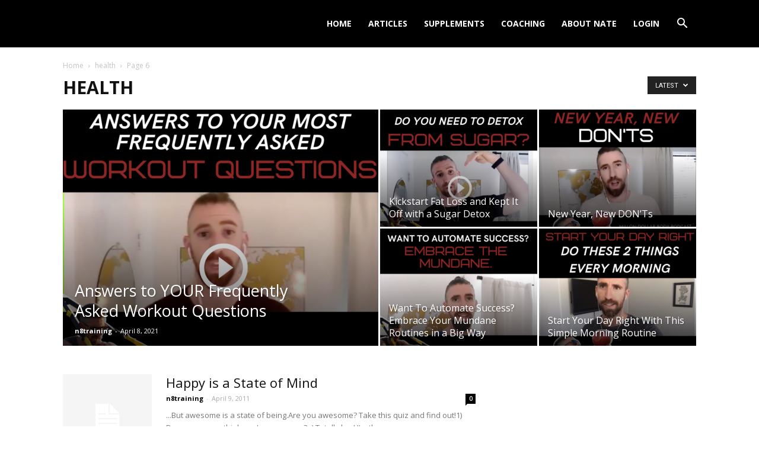

--- FILE ---
content_type: text/html; charset=UTF-8
request_url: https://n8trainingsystems.com/category/health/page/6/
body_size: 17255
content:
<!doctype html >
<!--[if IE 8]>    <html class="ie8" lang="en"> <![endif]-->
<!--[if IE 9]>    <html class="ie9" lang="en"> <![endif]-->
<!--[if gt IE 8]><!--> <html lang="en"> <!--<![endif]-->
<head>
    <title>health Archives - Page 6 of 6 - N8 Training Systems</title>
    <meta charset="UTF-8" />
    <meta name="viewport" content="width=device-width, initial-scale=1.0">
    <link rel="pingback" href="https://n8trainingsystems.com/xmlrpc.php" />
    <meta name='robots' content='noindex, follow' />
	<style>img:is([sizes="auto" i], [sizes^="auto," i]) { contain-intrinsic-size: 3000px 1500px }</style>
	<link rel="icon" type="image/png" href="https://n8trainingsystems.com/wp-content/uploads/2019/03/Nate-Palmer-N8-Training-Systems-Logo.png">
	<!-- This site is optimized with the Yoast SEO plugin v25.0 - https://yoast.com/wordpress/plugins/seo/ -->
	<meta property="og:locale" content="en_US" />
	<meta property="og:type" content="article" />
	<meta property="og:title" content="health Archives - Page 6 of 6 - N8 Training Systems" />
	<meta property="og:url" content="https://n8trainingsystems.com/category/health/" />
	<meta property="og:site_name" content="N8 Training Systems" />
	<meta name="twitter:card" content="summary_large_image" />
	<script type="application/ld+json" class="yoast-schema-graph">{"@context":"https://schema.org","@graph":[{"@type":"CollectionPage","@id":"https://n8trainingsystems.com/category/health/","url":"https://n8trainingsystems.com/category/health/page/6/","name":"health Archives - Page 6 of 6 - N8 Training Systems","isPartOf":{"@id":"https://n8trainingsystems.com/#website"},"breadcrumb":{"@id":"https://n8trainingsystems.com/category/health/page/6/#breadcrumb"},"inLanguage":"en"},{"@type":"BreadcrumbList","@id":"https://n8trainingsystems.com/category/health/page/6/#breadcrumb","itemListElement":[{"@type":"ListItem","position":1,"name":"Home","item":"https://n8trainingsystems.com/"},{"@type":"ListItem","position":2,"name":"health"}]},{"@type":"WebSite","@id":"https://n8trainingsystems.com/#website","url":"https://n8trainingsystems.com/","name":"N8 Training Systems","description":"","potentialAction":[{"@type":"SearchAction","target":{"@type":"EntryPoint","urlTemplate":"https://n8trainingsystems.com/?s={search_term_string}"},"query-input":{"@type":"PropertyValueSpecification","valueRequired":true,"valueName":"search_term_string"}}],"inLanguage":"en"}]}</script>
	<!-- / Yoast SEO plugin. -->


<link rel='dns-prefetch' href='//fonts.googleapis.com' />
<link rel="alternate" type="application/rss+xml" title="N8 Training Systems &raquo; Feed" href="https://n8trainingsystems.com/feed/" />
<link rel="alternate" type="application/rss+xml" title="N8 Training Systems &raquo; Comments Feed" href="https://n8trainingsystems.com/comments/feed/" />
<script type="text/javascript" id="wpp-js" src="https://n8trainingsystems.com/wp-content/plugins/wordpress-popular-posts/assets/js/wpp.min.js?ver=7.2.0" data-sampling="0" data-sampling-rate="100" data-api-url="https://n8trainingsystems.com/wp-json/wordpress-popular-posts" data-post-id="0" data-token="943bd5e754" data-lang="0" data-debug="0"></script>
<link rel="alternate" type="application/rss+xml" title="N8 Training Systems &raquo; health Category Feed" href="https://n8trainingsystems.com/category/health/feed/" />
<script type="text/javascript">
/* <![CDATA[ */
window._wpemojiSettings = {"baseUrl":"https:\/\/s.w.org\/images\/core\/emoji\/16.0.1\/72x72\/","ext":".png","svgUrl":"https:\/\/s.w.org\/images\/core\/emoji\/16.0.1\/svg\/","svgExt":".svg","source":{"concatemoji":"https:\/\/n8trainingsystems.com\/wp-includes\/js\/wp-emoji-release.min.js?ver=6.8.2"}};
/*! This file is auto-generated */
!function(s,n){var o,i,e;function c(e){try{var t={supportTests:e,timestamp:(new Date).valueOf()};sessionStorage.setItem(o,JSON.stringify(t))}catch(e){}}function p(e,t,n){e.clearRect(0,0,e.canvas.width,e.canvas.height),e.fillText(t,0,0);var t=new Uint32Array(e.getImageData(0,0,e.canvas.width,e.canvas.height).data),a=(e.clearRect(0,0,e.canvas.width,e.canvas.height),e.fillText(n,0,0),new Uint32Array(e.getImageData(0,0,e.canvas.width,e.canvas.height).data));return t.every(function(e,t){return e===a[t]})}function u(e,t){e.clearRect(0,0,e.canvas.width,e.canvas.height),e.fillText(t,0,0);for(var n=e.getImageData(16,16,1,1),a=0;a<n.data.length;a++)if(0!==n.data[a])return!1;return!0}function f(e,t,n,a){switch(t){case"flag":return n(e,"\ud83c\udff3\ufe0f\u200d\u26a7\ufe0f","\ud83c\udff3\ufe0f\u200b\u26a7\ufe0f")?!1:!n(e,"\ud83c\udde8\ud83c\uddf6","\ud83c\udde8\u200b\ud83c\uddf6")&&!n(e,"\ud83c\udff4\udb40\udc67\udb40\udc62\udb40\udc65\udb40\udc6e\udb40\udc67\udb40\udc7f","\ud83c\udff4\u200b\udb40\udc67\u200b\udb40\udc62\u200b\udb40\udc65\u200b\udb40\udc6e\u200b\udb40\udc67\u200b\udb40\udc7f");case"emoji":return!a(e,"\ud83e\udedf")}return!1}function g(e,t,n,a){var r="undefined"!=typeof WorkerGlobalScope&&self instanceof WorkerGlobalScope?new OffscreenCanvas(300,150):s.createElement("canvas"),o=r.getContext("2d",{willReadFrequently:!0}),i=(o.textBaseline="top",o.font="600 32px Arial",{});return e.forEach(function(e){i[e]=t(o,e,n,a)}),i}function t(e){var t=s.createElement("script");t.src=e,t.defer=!0,s.head.appendChild(t)}"undefined"!=typeof Promise&&(o="wpEmojiSettingsSupports",i=["flag","emoji"],n.supports={everything:!0,everythingExceptFlag:!0},e=new Promise(function(e){s.addEventListener("DOMContentLoaded",e,{once:!0})}),new Promise(function(t){var n=function(){try{var e=JSON.parse(sessionStorage.getItem(o));if("object"==typeof e&&"number"==typeof e.timestamp&&(new Date).valueOf()<e.timestamp+604800&&"object"==typeof e.supportTests)return e.supportTests}catch(e){}return null}();if(!n){if("undefined"!=typeof Worker&&"undefined"!=typeof OffscreenCanvas&&"undefined"!=typeof URL&&URL.createObjectURL&&"undefined"!=typeof Blob)try{var e="postMessage("+g.toString()+"("+[JSON.stringify(i),f.toString(),p.toString(),u.toString()].join(",")+"));",a=new Blob([e],{type:"text/javascript"}),r=new Worker(URL.createObjectURL(a),{name:"wpTestEmojiSupports"});return void(r.onmessage=function(e){c(n=e.data),r.terminate(),t(n)})}catch(e){}c(n=g(i,f,p,u))}t(n)}).then(function(e){for(var t in e)n.supports[t]=e[t],n.supports.everything=n.supports.everything&&n.supports[t],"flag"!==t&&(n.supports.everythingExceptFlag=n.supports.everythingExceptFlag&&n.supports[t]);n.supports.everythingExceptFlag=n.supports.everythingExceptFlag&&!n.supports.flag,n.DOMReady=!1,n.readyCallback=function(){n.DOMReady=!0}}).then(function(){return e}).then(function(){var e;n.supports.everything||(n.readyCallback(),(e=n.source||{}).concatemoji?t(e.concatemoji):e.wpemoji&&e.twemoji&&(t(e.twemoji),t(e.wpemoji)))}))}((window,document),window._wpemojiSettings);
/* ]]> */
</script>
<link rel='stylesheet' id='wc-blocks-integration-css' href='//n8trainingsystems.com/wp-content/cache/wpfc-minified/knw5mb37/60avf.css' type='text/css' media='all' />
<link rel='stylesheet' id='pt-cv-public-style-css' href='//n8trainingsystems.com/wp-content/cache/wpfc-minified/1qh96mzx/7uhhw.css' type='text/css' media='all' />
<style id='wp-emoji-styles-inline-css' type='text/css'>

	img.wp-smiley, img.emoji {
		display: inline !important;
		border: none !important;
		box-shadow: none !important;
		height: 1em !important;
		width: 1em !important;
		margin: 0 0.07em !important;
		vertical-align: -0.1em !important;
		background: none !important;
		padding: 0 !important;
	}
</style>
<link rel='stylesheet' id='titan-adminbar-styles-css' href='//n8trainingsystems.com/wp-content/cache/wpfc-minified/7uu8v727/7uhhw.css' type='text/css' media='all' />
<link rel='stylesheet' id='pc_google_analytics-frontend-css' href='//n8trainingsystems.com/wp-content/plugins/pc-google-analytics/assets/css/frontend.css?ver=1.0.0' type='text/css' media='all' />
<link rel='stylesheet' id='rs-plugin-settings-css' href='//n8trainingsystems.com/wp-content/cache/wpfc-minified/marqef1p/7uhhw.css' type='text/css' media='all' />
<style id='rs-plugin-settings-inline-css' type='text/css'>
#rs-demo-id {}
</style>
<link rel='stylesheet' id='woocommerce-layout-css' href='//n8trainingsystems.com/wp-content/cache/wpfc-minified/89mqkmy5/7uhhw.css' type='text/css' media='all' />
<link rel='stylesheet' id='woocommerce-smallscreen-css' href='//n8trainingsystems.com/wp-content/cache/wpfc-minified/f5u241e8/7uhhw.css' type='text/css' media='only screen and (max-width: 768px)' />
<link rel='stylesheet' id='woocommerce-general-css' href='//n8trainingsystems.com/wp-content/cache/wpfc-minified/euo0s2uk/7uhhw.css' type='text/css' media='all' />
<style id='woocommerce-inline-inline-css' type='text/css'>
.woocommerce form .form-row .required { visibility: visible; }
</style>
<link rel='stylesheet' id='wordpress-popular-posts-css-css' href='//n8trainingsystems.com/wp-content/cache/wpfc-minified/m9ihmjyc/7uhhw.css' type='text/css' media='all' />
<link rel='stylesheet' id='brands-styles-css' href='//n8trainingsystems.com/wp-content/cache/wpfc-minified/g0c1i63b/7uhhw.css' type='text/css' media='all' />
<link rel='stylesheet' id='style-name-css' href='//n8trainingsystems.com/wp-content/cache/wpfc-minified/m8kis557/7uhhw.css' type='text/css' media='all' />
<link rel='stylesheet' id='google-fonts-style-css' href='https://fonts.googleapis.com/css?family=Open+Sans%3A300italic%2C400%2C400italic%2C600%2C600italic%2C700%7CRoboto%3A300%2C400%2C400italic%2C500%2C500italic%2C700%2C900&#038;ver=8.5.1' type='text/css' media='all' />
<link rel='stylesheet' id='js_composer_front-css' href='//n8trainingsystems.com/wp-content/cache/wpfc-minified/21pqwk42/7uhhw.css' type='text/css' media='all' />
<link rel='stylesheet' id='td-theme-css' href='//n8trainingsystems.com/wp-content/cache/wpfc-minified/8w2nlc20/7uhhw.css' type='text/css' media='all' />
<link rel='stylesheet' id='td-theme-woo-css' href='//n8trainingsystems.com/wp-content/cache/wpfc-minified/q8ilpa9z/7uhhw.css' type='text/css' media='all' />
<script src='//n8trainingsystems.com/wp-content/cache/wpfc-minified/77i5r5p1/7uhhw.js' type="text/javascript"></script>
<!-- <script type="text/javascript" src="https://n8trainingsystems.com/wp-includes/js/jquery/jquery.min.js?ver=3.7.1" id="jquery-core-js"></script> -->
<!-- <script type="text/javascript" src="https://n8trainingsystems.com/wp-includes/js/jquery/jquery-migrate.min.js?ver=3.4.1" id="jquery-migrate-js"></script> -->
<!-- <script type="text/javascript" src="https://n8trainingsystems.com/wp-content/plugins/pc-google-analytics/assets/js/frontend.min.js?ver=1.0.0" id="pc_google_analytics-frontend-js"></script> -->
<!-- <script type="text/javascript" src="https://n8trainingsystems.com/wp-content/plugins/revslider/public/assets/js/jquery.themepunch.tools.min.js?ver=5.4.8" id="tp-tools-js"></script> -->
<!-- <script type="text/javascript" src="https://n8trainingsystems.com/wp-content/plugins/revslider/public/assets/js/jquery.themepunch.revolution.min.js?ver=5.4.8" id="revmin-js"></script> -->
<!-- <script type="text/javascript" src="https://n8trainingsystems.com/wp-content/plugins/woocommerce/assets/js/jquery-blockui/jquery.blockUI.min.js?ver=2.7.0-wc.9.6.2" id="jquery-blockui-js" data-wp-strategy="defer"></script> -->
<script type="text/javascript" id="wc-add-to-cart-js-extra">
/* <![CDATA[ */
var wc_add_to_cart_params = {"ajax_url":"\/wp-admin\/admin-ajax.php","wc_ajax_url":"\/?wc-ajax=%%endpoint%%","i18n_view_cart":"View cart","cart_url":"https:\/\/n8trainingsystems.com\/store\/cart\/","is_cart":"","cart_redirect_after_add":"no"};
/* ]]> */
</script>
<script src='//n8trainingsystems.com/wp-content/cache/wpfc-minified/h224naw/7uhhw.js' type="text/javascript"></script>
<!-- <script type="text/javascript" src="https://n8trainingsystems.com/wp-content/plugins/woocommerce/assets/js/frontend/add-to-cart.min.js?ver=9.6.2" id="wc-add-to-cart-js" data-wp-strategy="defer"></script> -->
<!-- <script type="text/javascript" src="https://n8trainingsystems.com/wp-content/plugins/woocommerce/assets/js/js-cookie/js.cookie.min.js?ver=2.1.4-wc.9.6.2" id="js-cookie-js" defer="defer" data-wp-strategy="defer"></script> -->
<script type="text/javascript" id="woocommerce-js-extra">
/* <![CDATA[ */
var woocommerce_params = {"ajax_url":"\/wp-admin\/admin-ajax.php","wc_ajax_url":"\/?wc-ajax=%%endpoint%%"};
/* ]]> */
</script>
<script src='//n8trainingsystems.com/wp-content/cache/wpfc-minified/kdwxf04e/7uhhw.js' type="text/javascript"></script>
<!-- <script type="text/javascript" src="https://n8trainingsystems.com/wp-content/plugins/woocommerce/assets/js/frontend/woocommerce.min.js?ver=9.6.2" id="woocommerce-js" defer="defer" data-wp-strategy="defer"></script> -->
<!-- <script type="text/javascript" src="https://n8trainingsystems.com/wp-content/plugins/js_composer/assets/js/vendors/woocommerce-add-to-cart.js?ver=8.4.1" id="vc_woocommerce-add-to-cart-js-js"></script> -->
<script></script><link rel="https://api.w.org/" href="https://n8trainingsystems.com/wp-json/" /><link rel="alternate" title="JSON" type="application/json" href="https://n8trainingsystems.com/wp-json/wp/v2/categories/337" /><link rel="EditURI" type="application/rsd+xml" title="RSD" href="https://n8trainingsystems.com/xmlrpc.php?rsd" />
<meta name="generator" content="WordPress 6.8.2" />
<meta name="generator" content="WooCommerce 9.6.2" />
	<script>
		(function(i,s,o,g,r,a,m){i['GoogleAnalyticsObject']=r;i[r]=i[r]||function(){
		(i[r].q=i[r].q||[]).push(arguments)},i[r].l=1*new Date();a=s.createElement(o),
		m=s.getElementsByTagName(o)[0];a.async=1;a.src=g;m.parentNode.insertBefore(a,m)
		})(window,document,'script','//www.google-analytics.com/analytics.js','ga');
		
		ga('create', 'UA-82272492-1', 'auto');
		ga('send', 'pageview');
		
		</script>
            <style id="wpp-loading-animation-styles">@-webkit-keyframes bgslide{from{background-position-x:0}to{background-position-x:-200%}}@keyframes bgslide{from{background-position-x:0}to{background-position-x:-200%}}.wpp-widget-block-placeholder,.wpp-shortcode-placeholder{margin:0 auto;width:60px;height:3px;background:#dd3737;background:linear-gradient(90deg,#dd3737 0%,#571313 10%,#dd3737 100%);background-size:200% auto;border-radius:3px;-webkit-animation:bgslide 1s infinite linear;animation:bgslide 1s infinite linear}</style>
            <!--[if lt IE 9]><script src="https://html5shim.googlecode.com/svn/trunk/html5.js"></script><![endif]-->
    	<noscript><style>.woocommerce-product-gallery{ opacity: 1 !important; }</style></noscript>
	<meta name="generator" content="Powered by WPBakery Page Builder - drag and drop page builder for WordPress."/>
<meta name="generator" content="Powered by Slider Revolution 5.4.8 - responsive, Mobile-Friendly Slider Plugin for WordPress with comfortable drag and drop interface." />

<!-- JS generated by theme -->

<script>
    
    

	    var tdBlocksArray = []; //here we store all the items for the current page

	    //td_block class - each ajax block uses a object of this class for requests
	    function tdBlock() {
		    this.id = '';
		    this.block_type = 1; //block type id (1-234 etc)
		    this.atts = '';
		    this.td_column_number = '';
		    this.td_current_page = 1; //
		    this.post_count = 0; //from wp
		    this.found_posts = 0; //from wp
		    this.max_num_pages = 0; //from wp
		    this.td_filter_value = ''; //current live filter value
		    this.is_ajax_running = false;
		    this.td_user_action = ''; // load more or infinite loader (used by the animation)
		    this.header_color = '';
		    this.ajax_pagination_infinite_stop = ''; //show load more at page x
	    }


        // td_js_generator - mini detector
        (function(){
            var htmlTag = document.getElementsByTagName("html")[0];

	        if ( navigator.userAgent.indexOf("MSIE 10.0") > -1 ) {
                htmlTag.className += ' ie10';
            }

            if ( !!navigator.userAgent.match(/Trident.*rv\:11\./) ) {
                htmlTag.className += ' ie11';
            }

	        if ( navigator.userAgent.indexOf("Edge") > -1 ) {
                htmlTag.className += ' ieEdge';
            }

            if ( /(iPad|iPhone|iPod)/g.test(navigator.userAgent) ) {
                htmlTag.className += ' td-md-is-ios';
            }

            var user_agent = navigator.userAgent.toLowerCase();
            if ( user_agent.indexOf("android") > -1 ) {
                htmlTag.className += ' td-md-is-android';
            }

            if ( -1 !== navigator.userAgent.indexOf('Mac OS X')  ) {
                htmlTag.className += ' td-md-is-os-x';
            }

            if ( /chrom(e|ium)/.test(navigator.userAgent.toLowerCase()) ) {
               htmlTag.className += ' td-md-is-chrome';
            }

            if ( -1 !== navigator.userAgent.indexOf('Firefox') ) {
                htmlTag.className += ' td-md-is-firefox';
            }

            if ( -1 !== navigator.userAgent.indexOf('Safari') && -1 === navigator.userAgent.indexOf('Chrome') ) {
                htmlTag.className += ' td-md-is-safari';
            }

            if( -1 !== navigator.userAgent.indexOf('IEMobile') ){
                htmlTag.className += ' td-md-is-iemobile';
            }

        })();




        var tdLocalCache = {};

        ( function () {
            "use strict";

            tdLocalCache = {
                data: {},
                remove: function (resource_id) {
                    delete tdLocalCache.data[resource_id];
                },
                exist: function (resource_id) {
                    return tdLocalCache.data.hasOwnProperty(resource_id) && tdLocalCache.data[resource_id] !== null;
                },
                get: function (resource_id) {
                    return tdLocalCache.data[resource_id];
                },
                set: function (resource_id, cachedData) {
                    tdLocalCache.remove(resource_id);
                    tdLocalCache.data[resource_id] = cachedData;
                }
            };
        })();

    
    
var td_viewport_interval_list=[{"limitBottom":767,"sidebarWidth":228},{"limitBottom":1018,"sidebarWidth":300},{"limitBottom":1140,"sidebarWidth":324}];
var td_animation_stack_effect="type0";
var tds_animation_stack=true;
var td_animation_stack_specific_selectors=".entry-thumb, img";
var td_animation_stack_general_selectors=".td-animation-stack img, .td-animation-stack .entry-thumb, .post img";
var td_ajax_url="https:\/\/n8trainingsystems.com\/wp-admin\/admin-ajax.php?td_theme_name=Newspaper&v=8.5.1";
var td_get_template_directory_uri="https:\/\/n8trainingsystems.com\/wp-content\/themes\/Newspaper";
var tds_snap_menu="";
var tds_logo_on_sticky="";
var tds_header_style="6";
var td_please_wait="Please wait...";
var td_email_user_pass_incorrect="User or password incorrect!";
var td_email_user_incorrect="Email or username incorrect!";
var td_email_incorrect="Email incorrect!";
var tds_more_articles_on_post_enable="";
var tds_more_articles_on_post_time_to_wait="";
var tds_more_articles_on_post_pages_distance_from_top=0;
var tds_theme_color_site_wide="#4db2ec";
var tds_smart_sidebar="";
var tdThemeName="Newspaper";
var td_magnific_popup_translation_tPrev="Previous (Left arrow key)";
var td_magnific_popup_translation_tNext="Next (Right arrow key)";
var td_magnific_popup_translation_tCounter="%curr% of %total%";
var td_magnific_popup_translation_ajax_tError="The content from %url% could not be loaded.";
var td_magnific_popup_translation_image_tError="The image #%curr% could not be loaded.";
var tdDateNamesI18n={"month_names":["January","February","March","April","May","June","July","August","September","October","November","December"],"month_names_short":["Jan","Feb","Mar","Apr","May","Jun","Jul","Aug","Sep","Oct","Nov","Dec"],"day_names":["Sunday","Monday","Tuesday","Wednesday","Thursday","Friday","Saturday"],"day_names_short":["Sun","Mon","Tue","Wed","Thu","Fri","Sat"]};
var td_ad_background_click_link="";
var td_ad_background_click_target="";
</script>


<!-- Header style compiled by theme -->

<style>
    
.top-header-menu > li > a,
    .td-weather-top-widget .td-weather-now .td-big-degrees,
    .td-weather-top-widget .td-weather-header .td-weather-city,
    .td-header-sp-top-menu .td_data_time {
        font-family:"Open Sans";
	
    }
    
    .top-header-menu .menu-item-has-children li a {
    	font-family:"Open Sans";
	
    }
    
    ul.sf-menu > .td-menu-item > a,
    .td-theme-wrap .td-header-menu-social {
        font-family:"Open Sans";
	
    }
    
    .sf-menu ul .td-menu-item a {
        font-family:"Open Sans";
	
    }
	
    .td_mod_mega_menu .item-details a {
        font-family:"Open Sans";
	
    }
    
    .td_mega_menu_sub_cats .block-mega-child-cats a {
        font-family:"Open Sans";
	
    }
    
    .td-mobile-content .td-mobile-main-menu > li > a {
        font-family:"Open Sans";
	
    }
    
    .td-mobile-content .sub-menu a {
        font-family:"Open Sans";
	
    }



	
    .block-title > span,
    .block-title > a,
    .widgettitle,
    .td-trending-now-title,
    .wpb_tabs li a,
    .vc_tta-container .vc_tta-color-grey.vc_tta-tabs-position-top.vc_tta-style-classic .vc_tta-tabs-container .vc_tta-tab > a,
    .td-theme-wrap .td-related-title a,
    .woocommerce div.product .woocommerce-tabs ul.tabs li a,
    .woocommerce .product .products h2:not(.woocommerce-loop-product__title),
    .td-theme-wrap .td-block-title {
        font-family:"Open Sans";
	
    }
    
    .td_module_wrap .td-post-author-name a {
        font-family:"Open Sans";
	
    }
    
    .td-post-date .entry-date {
        font-family:"Open Sans";
	
    }
    
    .td-module-comments a,
    .td-post-views span,
    .td-post-comments a {
        font-family:"Open Sans";
	
    }
    
    .td-big-grid-meta .td-post-category,
    .td_module_wrap .td-post-category,
    .td-module-image .td-post-category {
        font-family:"Open Sans";
	
    }
    
    .td-subcat-filter .td-subcat-dropdown a,
    .td-subcat-filter .td-subcat-list a,
    .td-subcat-filter .td-subcat-dropdown span {
        font-family:"Open Sans";
	
    }
    
    .td-excerpt {
        font-family:"Open Sans";
	
    }


	
	.td_module_wrap .td-module-title {
		font-family:"Open Sans";
	
	}
     
    .td_module_1 .td-module-title {
    	font-family:"Open Sans";
	
    }
    
    .td_module_2 .td-module-title {
    	font-family:"Open Sans";
	
    }
    
    .td_module_3 .td-module-title {
    	font-family:"Open Sans";
	
    }
    
    .td_module_4 .td-module-title {
    	font-family:"Open Sans";
	
    }
    
    .td_module_5 .td-module-title {
    	font-family:"Open Sans";
	
    }
    
    .td_module_6 .td-module-title {
    	font-family:"Open Sans";
	
    }
    
    .td_module_7 .td-module-title {
    	font-family:"Open Sans";
	
    }
    
    .td_module_8 .td-module-title {
    	font-family:"Open Sans";
	
    }
    
    .td_module_9 .td-module-title {
    	font-family:"Open Sans";
	
    }
    
    .td_module_10 .td-module-title {
    	font-family:"Open Sans";
	
    }
    
    .td_module_11 .td-module-title {
    	font-family:"Open Sans";
	
    }
    
    .td_module_12 .td-module-title {
    	font-family:"Open Sans";
	
    }
    
    .td_module_13 .td-module-title {
    	font-family:"Open Sans";
	
    }
    
    .td_module_14 .td-module-title {
    	font-family:"Open Sans";
	
    }
    
    .td_module_15 .entry-title {
    	font-family:"Open Sans";
	
    }
    
    .td_module_16 .td-module-title {
    	font-family:"Open Sans";
	
    }
    
    .td_module_17 .td-module-title {
    	font-family:"Open Sans";
	
    }
    
    .td_module_18 .td-module-title {
    	font-family:"Open Sans";
	
    }
    
    .td_module_19 .td-module-title {
    	font-family:"Open Sans";
	
    }




	
	.td_block_trending_now .entry-title a,
	.td-theme-slider .td-module-title a,
    .td-big-grid-post .entry-title {
		font-family:"Open Sans";
	
	}
    
    .td_module_mx1 .td-module-title a {
    	font-family:"Open Sans";
	
    }
    
    .td_module_mx2 .td-module-title a {
    	font-family:"Open Sans";
	
    }
    
    .td_module_mx3 .td-module-title a {
    	font-family:"Open Sans";
	
    }
    
    .td_module_mx4 .td-module-title a {
    	font-family:"Open Sans";
	
    }
    
    .td_module_mx5 .td-module-title a {
    	font-family:"Open Sans";
	
    }
    
    .td_module_mx6 .td-module-title a {
    	font-family:"Open Sans";
	
    }
    
    .td_module_mx7 .td-module-title a {
    	font-family:"Open Sans";
	
    }
    
    .td_module_mx8 .td-module-title a {
    	font-family:"Open Sans";
	
    }
    
    .td_module_mx9 .td-module-title a {
    	font-family:"Open Sans";
	
    }
    
    .td_module_mx10 .td-module-title a {
    	font-family:"Open Sans";
	
    }
    
    .td_module_mx11 .td-module-title a {
    	font-family:"Open Sans";
	
    }
    
    .td_module_mx12 .td-module-title a {
    	font-family:"Open Sans";
	
    }
    
    .td_module_mx13 .td-module-title a {
    	font-family:"Open Sans";
	
    }
    
    .td_module_mx14 .td-module-title a {
    	font-family:"Open Sans";
	
    }
    
    .td_module_mx15 .td-module-title a {
    	font-family:"Open Sans";
	
    }
    
    .td_module_mx16 .td-module-title a {
    	font-family:"Open Sans";
	
    }
    
    .td_module_mx17 .td-module-title a {
    	font-family:"Open Sans";
	
    }
    
    .td_module_mx18 .td-module-title a {
    	font-family:"Open Sans";
	
    }
    
    .td_module_mx19 .td-module-title a {
    	font-family:"Open Sans";
	
    }
    
    .td_module_mx20 .td-module-title a {
    	font-family:"Open Sans";
	
    }
    
    .td_module_mx21 .td-module-title a {
    	font-family:"Open Sans";
	
    }
    
    .td_module_mx22 .td-module-title a {
    	font-family:"Open Sans";
	
    }
    
    .td_module_mx23 .td-module-title a {
    	font-family:"Open Sans";
	
    }
    
    .td_module_mx24 .td-module-title a {
    	font-family:"Open Sans";
	
    }
    
    .td_module_mx25 .td-module-title a {
    	font-family:"Open Sans";
	
    }
    
    .td_module_mx26 .td-module-title a {
    	font-family:"Open Sans";
	
    }
    
    .td_block_trending_now .entry-title a {
    	font-family:"Open Sans";
	
    }
    
    .td-theme-slider.iosSlider-col-1 .td-module-title a {
        font-family:"Open Sans";
	
    }
    
    .td-theme-slider.iosSlider-col-2 .td-module-title a {
        font-family:"Open Sans";
	
    }
    
    .td-theme-slider.iosSlider-col-3 .td-module-title a {
        font-family:"Open Sans";
	
    }
    
    .td-big-grid-post.td-big-thumb .td-big-grid-meta,
    .td-big-thumb .td-big-grid-meta .entry-title {
        font-family:"Open Sans";
	
    }
    
    .td-big-grid-post.td-medium-thumb .td-big-grid-meta,
    .td-medium-thumb .td-big-grid-meta .entry-title {
        font-family:"Open Sans";
	
    }
    
    .td-big-grid-post.td-small-thumb .td-big-grid-meta,
    .td-small-thumb .td-big-grid-meta .entry-title {
        font-family:"Open Sans";
	
    }
    
    .td-big-grid-post.td-tiny-thumb .td-big-grid-meta,
    .td-tiny-thumb .td-big-grid-meta .entry-title {
        font-family:"Open Sans";
	
    }
    
    .homepage-post .td-post-template-8 .td-post-header .entry-title {
        font-family:"Open Sans";
	
    }


    
	#td-mobile-nav,
	#td-mobile-nav .wpb_button,
	.td-search-wrap-mob {
		font-family:"Open Sans";
	
	}


	
	.post .td-post-header .entry-title {
		font-family:"Open Sans";
	
	}
    
    .td-post-template-default .td-post-header .entry-title {
        font-family:"Open Sans";
	
    }
    
    .td-post-template-1 .td-post-header .entry-title {
        font-family:"Open Sans";
	
    }
    
    .td-post-template-2 .td-post-header .entry-title {
        font-family:"Open Sans";
	
    }
    
    .td-post-template-3 .td-post-header .entry-title {
        font-family:"Open Sans";
	
    }
    
    .td-post-template-4 .td-post-header .entry-title {
        font-family:"Open Sans";
	
    }
    
    .td-post-template-5 .td-post-header .entry-title {
        font-family:"Open Sans";
	
    }
    
    .td-post-template-6 .td-post-header .entry-title {
        font-family:"Open Sans";
	
    }
    
    .td-post-template-7 .td-post-header .entry-title {
        font-family:"Open Sans";
	
    }
    
    .td-post-template-8 .td-post-header .entry-title {
        font-family:"Open Sans";
	
    }
    
    .td-post-template-9 .td-post-header .entry-title {
        font-family:"Open Sans";
	
    }
    
    .td-post-template-10 .td-post-header .entry-title {
        font-family:"Open Sans";
	
    }
    
    .td-post-template-11 .td-post-header .entry-title {
        font-family:"Open Sans";
	
    }
    
    .td-post-template-12 .td-post-header .entry-title {
        font-family:"Open Sans";
	
    }
    
    .td-post-template-13 .td-post-header .entry-title {
        font-family:"Open Sans";
	
    }





	
    .td-post-content p,
    .td-post-content {
        font-family:"Open Sans";
	
    }
    
    .post blockquote p,
    .page blockquote p,
    .td-post-text-content blockquote p {
        font-family:"Open Sans";
	
    }
    
    .post .td_quote_box p,
    .page .td_quote_box p {
        font-family:"Open Sans";
	
    }
    
    .post .td_pull_quote p,
    .page .td_pull_quote p {
        font-family:"Open Sans";
	
    }
    
    .td-post-content li {
        font-family:"Open Sans";
	
    }
    
    .td-post-content h1 {
        font-family:"Open Sans";
	
    }
    
    .td-post-content h2 {
        font-family:"Open Sans";
	
    }
    
    .td-post-content h3 {
        font-family:"Open Sans";
	
    }
    
    .td-post-content h4 {
        font-family:"Open Sans";
	
    }
    
    .td-post-content h5 {
        font-family:"Open Sans";
	
    }
    
    .td-post-content h6 {
        font-family:"Open Sans";
	
    }





    
    .post .td-category a {
        font-family:"Open Sans";
	
    }
    
    .post header .td-post-author-name,
    .post header .td-post-author-name a {
        font-family:"Open Sans";
	
    }
    
    .post header .td-post-date .entry-date {
        font-family:"Open Sans";
	
    }
    
    .post header .td-post-views span,
    .post header .td-post-comments {
        font-family:"Open Sans";
	
    }
    
    .post .td-post-source-tags a,
    .post .td-post-source-tags span {
        font-family:"Open Sans";
	
    }
    
    .post .td-post-next-prev-content span {
        font-family:"Open Sans";
	
    }
    
    .post .td-post-next-prev-content a {
        font-family:"Open Sans";
	
    }
    
    .post .author-box-wrap .td-author-name a {
        font-family:"Open Sans";
	
    }
    
    .post .author-box-wrap .td-author-url a {
        font-family:"Open Sans";
	
    }
    
    .post .author-box-wrap .td-author-description {
        font-family:"Open Sans";
	
    }
    
    .td_block_related_posts .entry-title a {
        font-family:"Open Sans";
	
    }
    
    .post .td-post-share-title {
        font-family:"Open Sans";
	
    }
    
	.wp-caption-text,
	.wp-caption-dd {
		font-family:"Open Sans";
	
	}
    
    .td-post-template-default .td-post-sub-title,
    .td-post-template-1 .td-post-sub-title,
    .td-post-template-4 .td-post-sub-title,
    .td-post-template-5 .td-post-sub-title,
    .td-post-template-9 .td-post-sub-title,
    .td-post-template-10 .td-post-sub-title,
    .td-post-template-11 .td-post-sub-title {
        font-family:"Open Sans";
	
    }
    
    .td-post-template-2 .td-post-sub-title,
    .td-post-template-3 .td-post-sub-title,
    .td-post-template-6 .td-post-sub-title,
    .td-post-template-7 .td-post-sub-title,
    .td-post-template-8 .td-post-sub-title {
        font-family:"Open Sans";
	
    }




	
    .td-page-title,
    .woocommerce-page .page-title,
    .td-category-title-holder .td-page-title {
    	font-family:"Open Sans";
	
    }
    
    .td-page-content p,
    .td-page-content li,
    .td-page-content .td_block_text_with_title,
    .woocommerce-page .page-description > p,
    .wpb_text_column p {
    	font-family:"Open Sans";
	
    }
    
    .td-page-content h1,
    .wpb_text_column h1 {
    	font-family:"Open Sans";
	
    }
    
    .td-page-content h2,
    .wpb_text_column h2 {
    	font-family:"Open Sans";
	
    }
    
    .td-page-content h3,
    .wpb_text_column h3 {
    	font-family:"Open Sans";
	
    }
    
    .td-page-content h4,
    .wpb_text_column h4 {
    	font-family:"Open Sans";
	
    }
    
    .td-page-content h5,
    .wpb_text_column h5 {
    	font-family:"Open Sans";
	
    }
    
    .td-page-content h6,
    .wpb_text_column h6 {
    	font-family:"Open Sans";
	
    }




    
	.footer-text-wrap {
		font-family:"Open Sans";
	
	}
	
	.td-sub-footer-copy {
		font-family:"Open Sans";
	
	}
	
	.td-sub-footer-menu ul li a {
		font-family:"Open Sans";
	
	}




	
    .entry-crumbs a,
    .entry-crumbs span,
    #bbpress-forums .bbp-breadcrumb a,
    #bbpress-forums .bbp-breadcrumb .bbp-breadcrumb-current {
    	font-family:"Open Sans";
	
    }
    
    .category .td-category a {
    	font-family:"Open Sans";
	
    }
    
    .td-trending-now-display-area .entry-title {
    	font-family:"Open Sans";
	
    }
    
    .page-nav a,
    .page-nav span {
    	font-family:"Open Sans";
	
    }
    
    #td-outer-wrap span.dropcap {
    	font-family:"Open Sans";
	
    }
    
    .widget_archive a,
    .widget_calendar,
    .widget_categories a,
    .widget_nav_menu a,
    .widget_meta a,
    .widget_pages a,
    .widget_recent_comments a,
    .widget_recent_entries a,
    .widget_text .textwidget,
    .widget_tag_cloud a,
    .widget_search input,
    .woocommerce .product-categories a,
    .widget_display_forums a,
    .widget_display_replies a,
    .widget_display_topics a,
    .widget_display_views a,
    .widget_display_stats {
    	font-family:"Open Sans";
	
    }
    
	input[type="submit"],
	.td-read-more a,
	.vc_btn,
	.woocommerce a.button,
	.woocommerce button.button,
	.woocommerce #respond input#submit {
		font-family:"Open Sans";
	
	}
	
	.woocommerce .product a .woocommerce-loop-product__title,
	.woocommerce .widget.woocommerce .product_list_widget a,
	.woocommerce-cart .woocommerce .product-name a {
		font-family:"Open Sans";
	
	}
	
	.woocommerce .product .summary .product_title {
		font-family:"Open Sans";
	
	}

	
	.white-popup-block,
	.white-popup-block .wpb_button {
		font-family:"Open Sans";
	
	}



	
    body, p {
    	font-family:"Open Sans";
	
    }
</style>

<script type="application/ld+json">
                        {
                            "@context": "http://schema.org",
                            "@type": "BreadcrumbList",
                            "itemListElement": [{
                            "@type": "ListItem",
                            "position": 1,
                                "item": {
                                "@type": "WebSite",
                                "@id": "https://n8trainingsystems.com/",
                                "name": "Home"                                               
                            }
                        },{
                            "@type": "ListItem",
                            "position": 2,
                                "item": {
                                "@type": "WebPage",
                                "@id": "https://n8trainingsystems.com/category/health/",
                                "name": "health"
                            }
                        },{
                            "@type": "ListItem",
                            "position": 3,
                                "item": {
                                "@type": "WebPage",
                                "@id": "",
                                "name": "Page 6"                                
                            }
                        }    ]
                        }
                       </script><style class='wp-fonts-local' type='text/css'>
@font-face{font-family:Inter;font-style:normal;font-weight:300 900;font-display:fallback;src:url('https://n8trainingsystems.com/wp-content/plugins/woocommerce/assets/fonts/Inter-VariableFont_slnt,wght.woff2') format('woff2');font-stretch:normal;}
@font-face{font-family:Cardo;font-style:normal;font-weight:400;font-display:fallback;src:url('https://n8trainingsystems.com/wp-content/plugins/woocommerce/assets/fonts/cardo_normal_400.woff2') format('woff2');}
</style>
<link rel="icon" href="https://n8trainingsystems.com/wp-content/uploads/2016/08/cropped-n8ts-logo-1-32x32.jpg" sizes="32x32" />
<link rel="icon" href="https://n8trainingsystems.com/wp-content/uploads/2016/08/cropped-n8ts-logo-1-192x192.jpg" sizes="192x192" />
<link rel="apple-touch-icon" href="https://n8trainingsystems.com/wp-content/uploads/2016/08/cropped-n8ts-logo-1-180x180.jpg" />
<meta name="msapplication-TileImage" content="https://n8trainingsystems.com/wp-content/uploads/2016/08/cropped-n8ts-logo-1-270x270.jpg" />
<script type="text/javascript">function setREVStartSize(e){									
						try{ e.c=jQuery(e.c);var i=jQuery(window).width(),t=9999,r=0,n=0,l=0,f=0,s=0,h=0;
							if(e.responsiveLevels&&(jQuery.each(e.responsiveLevels,function(e,f){f>i&&(t=r=f,l=e),i>f&&f>r&&(r=f,n=e)}),t>r&&(l=n)),f=e.gridheight[l]||e.gridheight[0]||e.gridheight,s=e.gridwidth[l]||e.gridwidth[0]||e.gridwidth,h=i/s,h=h>1?1:h,f=Math.round(h*f),"fullscreen"==e.sliderLayout){var u=(e.c.width(),jQuery(window).height());if(void 0!=e.fullScreenOffsetContainer){var c=e.fullScreenOffsetContainer.split(",");if (c) jQuery.each(c,function(e,i){u=jQuery(i).length>0?u-jQuery(i).outerHeight(!0):u}),e.fullScreenOffset.split("%").length>1&&void 0!=e.fullScreenOffset&&e.fullScreenOffset.length>0?u-=jQuery(window).height()*parseInt(e.fullScreenOffset,0)/100:void 0!=e.fullScreenOffset&&e.fullScreenOffset.length>0&&(u-=parseInt(e.fullScreenOffset,0))}f=u}else void 0!=e.minHeight&&f<e.minHeight&&(f=e.minHeight);e.c.closest(".rev_slider_wrapper").css({height:f})					
						}catch(d){console.log("Failure at Presize of Slider:"+d)}						
					};</script>
<noscript><style> .wpb_animate_when_almost_visible { opacity: 1; }</style></noscript></head>

<body data-rsssl=1 class="archive paged category category-health category-337 paged-6 category-paged-6 wp-theme-Newspaper theme-Newspaper woocommerce-no-js global-block-template-1 td_category_template_1 td_category_top_posts_style_1 wpb-js-composer js-comp-ver-8.4.1 vc_responsive td-animation-stack-type0 td-full-layout" itemscope="itemscope" itemtype="https://schema.org/WebPage">

        <div class="td-scroll-up"><i class="td-icon-menu-up"></i></div>
    
    <div class="td-menu-background"></div>
<div id="td-mobile-nav">
    <div class="td-mobile-container">
        <!-- mobile menu top section -->
        <div class="td-menu-socials-wrap">
            <!-- socials -->
            <div class="td-menu-socials">
                
        <span class="td-social-icon-wrap">
            <a target="_blank" href="#" title="Facebook">
                <i class="td-icon-font td-icon-facebook"></i>
            </a>
        </span>
        <span class="td-social-icon-wrap">
            <a target="_blank" href="#" title="Google+">
                <i class="td-icon-font td-icon-googleplus"></i>
            </a>
        </span>
        <span class="td-social-icon-wrap">
            <a target="_blank" href="#" title="Instagram">
                <i class="td-icon-font td-icon-instagram"></i>
            </a>
        </span>
        <span class="td-social-icon-wrap">
            <a target="_blank" href="#" title="Twitter">
                <i class="td-icon-font td-icon-twitter"></i>
            </a>
        </span>            </div>
            <!-- close button -->
            <div class="td-mobile-close">
                <a href="#"><i class="td-icon-close-mobile"></i></a>
            </div>
        </div>

        <!-- login section -->
        
        <!-- menu section -->
        <div class="td-mobile-content">
            <div class="menu-top-menu-container"><ul id="menu-top-menu" class="td-mobile-main-menu"><li id="menu-item-929" class="menu-item menu-item-type-custom menu-item-object-custom menu-item-home menu-item-first menu-item-929"><a href="//n8trainingsystems.com">Home</a></li>
<li id="menu-item-1791" class="menu-item menu-item-type-post_type menu-item-object-page current_page_parent menu-item-1791"><a href="https://n8trainingsystems.com/articles/">Articles</a></li>
<li id="menu-item-5097" class="menu-item menu-item-type-custom menu-item-object-custom menu-item-5097"><a href="https://milliondollarbodylabs.com/">Supplements</a></li>
<li id="menu-item-938" class="menu-item menu-item-type-post_type menu-item-object-page menu-item-938"><a href="https://n8trainingsystems.com/coaching/">Coaching</a></li>
<li id="menu-item-934" class="menu-item menu-item-type-post_type menu-item-object-page menu-item-934"><a href="https://n8trainingsystems.com/about/">About Nate</a></li>
<li id="menu-item-3780" class="menu-item menu-item-type-post_type menu-item-object-page menu-item-3780"><a href="https://n8trainingsystems.com/login/">Login</a></li>
</ul></div>        </div>
    </div>

    <!-- register/login section -->
    </div>    <div class="td-search-background"></div>
<div class="td-search-wrap-mob">
	<div class="td-drop-down-search" aria-labelledby="td-header-search-button">
		<form method="get" class="td-search-form" action="https://n8trainingsystems.com/">
			<!-- close button -->
			<div class="td-search-close">
				<a href="#"><i class="td-icon-close-mobile"></i></a>
			</div>
			<div role="search" class="td-search-input">
				<span>Search</span>
				<input id="td-header-search-mob" type="text" value="" name="s" autocomplete="off" />
			</div>
		</form>
		<div id="td-aj-search-mob"></div>
	</div>
</div>    
    
    <div id="td-outer-wrap" class="td-theme-wrap">
    
        <!--
Header style 6
-->


<div class="td-header-wrap td-header-style-6 ">
    
    <div class="td-header-top-menu-full td-container-wrap ">
        <div class="td-container td-header-row td-header-top-menu">
            <!-- LOGIN MODAL -->
        </div>
    </div>

    <div class="td-header-menu-wrap-full td-container-wrap ">
        
        <div class="td-header-menu-wrap ">
            <div class="td-container td-header-row td-header-main-menu black-menu">
                
    <div class="header-search-wrap">
        <div class="td-search-btns-wrap">
            <a id="td-header-search-button" href="#" role="button" class="dropdown-toggle " data-toggle="dropdown"><i class="td-icon-search"></i></a>
            <a id="td-header-search-button-mob" href="#" role="button" class="dropdown-toggle " data-toggle="dropdown"><i class="td-icon-search"></i></a>
        </div>

        <div class="td-drop-down-search" aria-labelledby="td-header-search-button">
            <form method="get" class="td-search-form" action="https://n8trainingsystems.com/">
                <div role="search" class="td-head-form-search-wrap">
                    <input id="td-header-search" type="text" value="" name="s" autocomplete="off" /><input class="wpb_button wpb_btn-inverse btn" type="submit" id="td-header-search-top" value="Search" />
                </div>
            </form>
            <div id="td-aj-search"></div>
        </div>
    </div>

<div id="td-header-menu" role="navigation">
    <div id="td-top-mobile-toggle"><a href="#"><i class="td-icon-font td-icon-mobile"></i></a></div>
    <div class="td-main-menu-logo td-logo-in-menu">
            </div>
    <div class="menu-top-menu-container"><ul id="menu-top-menu-1" class="sf-menu"><li class="menu-item menu-item-type-custom menu-item-object-custom menu-item-home menu-item-first td-menu-item td-normal-menu menu-item-929"><a href="//n8trainingsystems.com">Home</a></li>
<li class="menu-item menu-item-type-post_type menu-item-object-page current_page_parent td-menu-item td-normal-menu menu-item-1791"><a href="https://n8trainingsystems.com/articles/">Articles</a></li>
<li class="menu-item menu-item-type-custom menu-item-object-custom td-menu-item td-normal-menu menu-item-5097"><a href="https://milliondollarbodylabs.com/">Supplements</a></li>
<li class="menu-item menu-item-type-post_type menu-item-object-page td-menu-item td-normal-menu menu-item-938"><a href="https://n8trainingsystems.com/coaching/">Coaching</a></li>
<li class="menu-item menu-item-type-post_type menu-item-object-page td-menu-item td-normal-menu menu-item-934"><a href="https://n8trainingsystems.com/about/">About Nate</a></li>
<li class="menu-item menu-item-type-post_type menu-item-object-page td-menu-item td-normal-menu menu-item-3780"><a href="https://n8trainingsystems.com/login/">Login</a></li>
</ul></div></div>            </div>
        </div>
    </div>

    
</div>



        <!-- subcategory -->
        <div class="td-category-header td-container-wrap">
            <div class="td-container">
                <div class="td-pb-row">
                    <div class="td-pb-span12">
                        <div class="td-crumb-container"><div class="entry-crumbs"><span><a title="" class="entry-crumb" href="https://n8trainingsystems.com/">Home</a></span> <i class="td-icon-right td-bread-sep"></i> <span><a title="" class="entry-crumb" href="https://n8trainingsystems.com/category/health/">health</a></span> <i class="td-icon-right td-bread-sep td-bred-no-url-last"></i> <span class="td-bred-no-url-last">Page 6</span></div></div>

                            <h1 class="entry-title td-page-title">health</h1>
                            
                    </div>
                </div>
                <div class="td-category-pulldown-filter td-wrapper-pulldown-filter"><div class="td-pulldown-filter-display-option"><div class="td-subcat-more">Latest <i class="td-icon-menu-down"></i></div><ul class="td-pulldown-filter-list"><li class="td-pulldown-filter-item"><a class="td-pulldown-category-filter-link" id="td_uid_2_68cb369908732" data-td_block_id="td_uid_1_68cb36990872f" href="https://n8trainingsystems.com/category/health/">Latest</a></li><li class="td-pulldown-filter-item"><a class="td-pulldown-category-filter-link" id="td_uid_3_68cb369908734" data-td_block_id="td_uid_1_68cb36990872f" href="https://n8trainingsystems.com/category/health/?filter_by=featured">Featured posts</a></li><li class="td-pulldown-filter-item"><a class="td-pulldown-category-filter-link" id="td_uid_4_68cb369908735" data-td_block_id="td_uid_1_68cb36990872f" href="https://n8trainingsystems.com/category/health/?filter_by=popular">Most popular</a></li><li class="td-pulldown-filter-item"><a class="td-pulldown-category-filter-link" id="td_uid_5_68cb369908736" data-td_block_id="td_uid_1_68cb36990872f" href="https://n8trainingsystems.com/category/health/?filter_by=popular7">7 days popular</a></li><li class="td-pulldown-filter-item"><a class="td-pulldown-category-filter-link" id="td_uid_6_68cb369908737" data-td_block_id="td_uid_1_68cb36990872f" href="https://n8trainingsystems.com/category/health/?filter_by=review_high">By review score</a></li><li class="td-pulldown-filter-item"><a class="td-pulldown-category-filter-link" id="td_uid_7_68cb369908738" data-td_block_id="td_uid_1_68cb36990872f" href="https://n8trainingsystems.com/category/health/?filter_by=random_posts">Random</a></li></ul></div></div>            </div>
        </div>

        
        <!-- big grid -->
        <div class="td-category-grid td-container-wrap">
            <div class="td-container">
                <div class="td-pb-row">
                    <div class="td-pb-span12">
                        <div class="td_block_wrap td_block_big_grid_1 td_uid_8_68cb36990883f_rand td-grid-style-1 td-hover-1 td-big-grids td-pb-border-top td_block_template_1"  data-td-block-uid="td_uid_8_68cb36990883f" ><div id=td_uid_8_68cb36990883f class="td_block_inner"><div class="td-big-grid-wrapper">
        <div class="td_module_mx5 td-animation-stack td-big-grid-post-0 td-big-grid-post td-big-thumb">
            <div class="td-module-thumb"><a href="https://n8trainingsystems.com/answers-to-your-frequently-asked-workout-questions/" rel="bookmark" title="Answers to YOUR Frequently Asked Workout Questions"><img width="534" height="462" class="entry-thumb" src="https://n8trainingsystems.com/wp-content/uploads/2021/04/Nate-Blog-Images-16-534x462.png" alt="frequently-asked-workout-questions" title="Answers to YOUR Frequently Asked Workout Questions"/></a></div>            <div class="td-meta-info-container">
                <div class="td-meta-align">
                    <div class="td-big-grid-meta">
                                                <h3 class="entry-title td-module-title"><a href="https://n8trainingsystems.com/answers-to-your-frequently-asked-workout-questions/" rel="bookmark" title="Answers to YOUR Frequently Asked Workout Questions">Answers to YOUR Frequently Asked Workout Questions</a></h3>                    </div>
                    <div class="td-module-meta-info">
                        <span class="td-post-author-name"><a href="https://n8trainingsystems.com/author/n8training/">n8training</a> <span>-</span> </span>                        <span class="td-post-date"><time class="entry-date updated td-module-date" datetime="2021-04-08T05:27:16+00:00" >April 8, 2021</time></span>                    </div>
                </div>
            </div>

        </div>

        <div class="td-big-grid-scroll">
        <div class="td_module_mx6 td-animation-stack td-big-grid-post-1 td-big-grid-post td-small-thumb">
            <div class="td-module-thumb"><a href="https://n8trainingsystems.com/sugar-detox/" rel="bookmark" title="Kickstart Fat Loss and Kept It Off with a Sugar Detox"><img width="265" height="198" class="entry-thumb" src="https://n8trainingsystems.com/wp-content/uploads/2021/03/Nate-Blog-Images-15-265x198.png" srcset="https://n8trainingsystems.com/wp-content/uploads/2021/03/Nate-Blog-Images-15-265x198.png 265w, https://n8trainingsystems.com/wp-content/uploads/2021/03/Nate-Blog-Images-15-80x60.png 80w, https://n8trainingsystems.com/wp-content/uploads/2021/03/Nate-Blog-Images-15-485x360.png 485w" sizes="(max-width: 265px) 100vw, 265px" alt="how-to-detox-from-sugar" title="Kickstart Fat Loss and Kept It Off with a Sugar Detox"/></a></div>            <div class="td-meta-info-container">
                <div class="td-meta-align">
                    <div class="td-big-grid-meta">
                                                <h3 class="entry-title td-module-title"><a href="https://n8trainingsystems.com/sugar-detox/" rel="bookmark" title="Kickstart Fat Loss and Kept It Off with a Sugar Detox">Kickstart Fat Loss and Kept It Off with a Sugar Detox</a></h3>                    </div>
                </div>
            </div>

        </div>


        
        <div class="td_module_mx6 td-animation-stack td-big-grid-post-2 td-big-grid-post td-small-thumb">
            <div class="td-module-thumb"><a href="https://n8trainingsystems.com/new-year-new-donts/" rel="bookmark" title="New Year, New DON&#8217;Ts"><img width="265" height="198" class="entry-thumb" src="https://n8trainingsystems.com/wp-content/uploads/2021/01/Nate-Blog-Images-13-265x198.png" srcset="https://n8trainingsystems.com/wp-content/uploads/2021/01/Nate-Blog-Images-13-265x198.png 265w, https://n8trainingsystems.com/wp-content/uploads/2021/01/Nate-Blog-Images-13-80x60.png 80w, https://n8trainingsystems.com/wp-content/uploads/2021/01/Nate-Blog-Images-13-485x360.png 485w" sizes="(max-width: 265px) 100vw, 265px" alt="new-years-resolutions" title="New Year, New DON&#8217;Ts"/></a></div>            <div class="td-meta-info-container">
                <div class="td-meta-align">
                    <div class="td-big-grid-meta">
                                                <h3 class="entry-title td-module-title"><a href="https://n8trainingsystems.com/new-year-new-donts/" rel="bookmark" title="New Year, New DON&#8217;Ts">New Year, New DON&#8217;Ts</a></h3>                    </div>
                </div>
            </div>

        </div>


        
        <div class="td_module_mx6 td-animation-stack td-big-grid-post-3 td-big-grid-post td-small-thumb">
            <div class="td-module-thumb"><a href="https://n8trainingsystems.com/want-to-automate-success-embrace-your-mundane-routines-in-a-big-way/" rel="bookmark" title="Want To Automate Success? Embrace Your Mundane Routines in a Big Way"><img width="265" height="198" class="entry-thumb" src="https://n8trainingsystems.com/wp-content/uploads/2020/12/N8Training-Automate-Success-265x198.png" srcset="https://n8trainingsystems.com/wp-content/uploads/2020/12/N8Training-Automate-Success-265x198.png 265w, https://n8trainingsystems.com/wp-content/uploads/2020/12/N8Training-Automate-Success-80x60.png 80w, https://n8trainingsystems.com/wp-content/uploads/2020/12/N8Training-Automate-Success-485x360.png 485w" sizes="(max-width: 265px) 100vw, 265px" alt="automate success by embracing mundane routines" title="Want To Automate Success? Embrace Your Mundane Routines in a Big Way"/></a></div>            <div class="td-meta-info-container">
                <div class="td-meta-align">
                    <div class="td-big-grid-meta">
                                                <h3 class="entry-title td-module-title"><a href="https://n8trainingsystems.com/want-to-automate-success-embrace-your-mundane-routines-in-a-big-way/" rel="bookmark" title="Want To Automate Success? Embrace Your Mundane Routines in a Big Way">Want To Automate Success? Embrace Your Mundane Routines in a Big Way</a></h3>                    </div>
                </div>
            </div>

        </div>


        
        <div class="td_module_mx6 td-animation-stack td-big-grid-post-4 td-big-grid-post td-small-thumb">
            <div class="td-module-thumb"><a href="https://n8trainingsystems.com/start-your-day-right-with-this-simple-morning-routine/" rel="bookmark" title="Start Your Day Right With This Simple Morning Routine"><img width="265" height="198" class="entry-thumb" src="https://n8trainingsystems.com/wp-content/uploads/2020/11/Nate-Blog-Images-11-1-265x198.png" srcset="https://n8trainingsystems.com/wp-content/uploads/2020/11/Nate-Blog-Images-11-1-265x198.png 265w, https://n8trainingsystems.com/wp-content/uploads/2020/11/Nate-Blog-Images-11-1-80x60.png 80w, https://n8trainingsystems.com/wp-content/uploads/2020/11/Nate-Blog-Images-11-1-485x360.png 485w" sizes="(max-width: 265px) 100vw, 265px" alt="SIMPLE-MORNING-ROUTINE" title="Start Your Day Right With This Simple Morning Routine"/></a></div>            <div class="td-meta-info-container">
                <div class="td-meta-align">
                    <div class="td-big-grid-meta">
                                                <h3 class="entry-title td-module-title"><a href="https://n8trainingsystems.com/start-your-day-right-with-this-simple-morning-routine/" rel="bookmark" title="Start Your Day Right With This Simple Morning Routine">Start Your Day Right With This Simple Morning Routine</a></h3>                    </div>
                </div>
            </div>

        </div>


        </div></div><div class="clearfix"></div></div></div> <!-- ./block -->                    </div>
                </div>
            </div>
        </div>
    
<div class="td-main-content-wrap td-container-wrap">
    <div class="td-container">

        <!-- content -->
        <div class="td-pb-row">
                                        <div class="td-pb-span8 td-main-content">
                                <div class="td-ss-main-content">
                                    
        <div class="td_module_16 td_module_wrap td-animation-stack">
            <div class="td-module-thumb"><a href="https://n8trainingsystems.com/happy-is-a-state-of-mind/" rel="bookmark" title="Happy is a State of Mind"><img width="" height="" class="entry-thumb" src="https://n8trainingsystems.com/wp-content/themes/Newspaper/images/no-thumb/thumbnail.png" alt=""/></a></div>
            <div class="item-details">
                <h3 class="entry-title td-module-title"><a href="https://n8trainingsystems.com/happy-is-a-state-of-mind/" rel="bookmark" title="Happy is a State of Mind">Happy is a State of Mind</a></h3>
                <div class="td-module-meta-info">
                                        <span class="td-post-author-name"><a href="https://n8trainingsystems.com/author/n8training/">n8training</a> <span>-</span> </span>                    <span class="td-post-date"><time class="entry-date updated td-module-date" datetime="2011-04-09T14:44:00+00:00" >April 9, 2011</time></span>                    <div class="td-module-comments"><a href="https://n8trainingsystems.com/happy-is-a-state-of-mind/#respond">0</a></div>                </div>

                <div class="td-excerpt">
                    ...But awesome is a state of being.Are you awesome? Take this quiz and find out!1) Does everyone think you&#039;re awesome?a) Totally bro! I&#039;m the...                </div>
            </div>

        </div>

        
        <div class="td_module_16 td_module_wrap td-animation-stack">
            <div class="td-module-thumb"><a href="https://n8trainingsystems.com/fitness-challenge/" rel="bookmark" title="FITNESS CHALLENGE"><img width="" height="" class="entry-thumb" src="https://n8trainingsystems.com/wp-content/themes/Newspaper/images/no-thumb/thumbnail.png" alt=""/></a></div>
            <div class="item-details">
                <h3 class="entry-title td-module-title"><a href="https://n8trainingsystems.com/fitness-challenge/" rel="bookmark" title="FITNESS CHALLENGE">FITNESS CHALLENGE</a></h3>
                <div class="td-module-meta-info">
                                        <span class="td-post-author-name"><a href="https://n8trainingsystems.com/author/n8training/">n8training</a> <span>-</span> </span>                    <span class="td-post-date"><time class="entry-date updated td-module-date" datetime="2011-04-07T21:59:00+00:00" >April 7, 2011</time></span>                    <div class="td-module-comments"><a href="https://n8trainingsystems.com/fitness-challenge/#respond">0</a></div>                </div>

                <div class="td-excerpt">
                    Find a piece of equipment at your gym/health club/house/garage/backyard. Anything will do. A bike, a rock, the leg press machine, a Costco sized bag...                </div>
            </div>

        </div>

        
        <div class="td_module_16 td_module_wrap td-animation-stack">
            <div class="td-module-thumb"><a href="https://n8trainingsystems.com/try-harder/" rel="bookmark" title="Try Harder."><img width="" height="" class="entry-thumb" src="https://n8trainingsystems.com/wp-content/themes/Newspaper/images/no-thumb/thumbnail.png" alt=""/></a></div>
            <div class="item-details">
                <h3 class="entry-title td-module-title"><a href="https://n8trainingsystems.com/try-harder/" rel="bookmark" title="Try Harder.">Try Harder.</a></h3>
                <div class="td-module-meta-info">
                                        <span class="td-post-author-name"><a href="https://n8trainingsystems.com/author/n8training/">n8training</a> <span>-</span> </span>                    <span class="td-post-date"><time class="entry-date updated td-module-date" datetime="2011-04-07T07:10:00+00:00" >April 7, 2011</time></span>                    <div class="td-module-comments"><a href="https://n8trainingsystems.com/try-harder/#respond">0</a></div>                </div>

                <div class="td-excerpt">
                    NEWSFLASH. You&#039;re probably not romantic anymore. You probably used to be, but you lost &#039;it&#039;when you got rid of all your old pokemon cards...                </div>
            </div>

        </div>

        
        <div class="td_module_16 td_module_wrap td-animation-stack">
            <div class="td-module-thumb"><a href="https://n8trainingsystems.com/train-with-weights-and-then-you-win/" rel="bookmark" title="Train with Weights, and Then You Win"><img width="" height="" class="entry-thumb" src="https://n8trainingsystems.com/wp-content/themes/Newspaper/images/no-thumb/thumbnail.png" alt=""/></a></div>
            <div class="item-details">
                <h3 class="entry-title td-module-title"><a href="https://n8trainingsystems.com/train-with-weights-and-then-you-win/" rel="bookmark" title="Train with Weights, and Then You Win">Train with Weights, and Then You Win</a></h3>
                <div class="td-module-meta-info">
                                        <span class="td-post-author-name"><a href="https://n8trainingsystems.com/author/n8training/">n8training</a> <span>-</span> </span>                    <span class="td-post-date"><time class="entry-date updated td-module-date" datetime="2011-04-06T14:20:00+00:00" >April 6, 2011</time></span>                    <div class="td-module-comments"><a href="https://n8trainingsystems.com/train-with-weights-and-then-you-win/#respond">0</a></div>                </div>

                <div class="td-excerpt">
                    I&#039;m gonna let you in on a secret right now, it&#039;s not a fitness secret though. It&#039;s a secret about one of the easiest...                </div>
            </div>

        </div>

        
        <div class="td_module_16 td_module_wrap td-animation-stack">
            <div class="td-module-thumb"><a href="https://n8trainingsystems.com/walkathon/" rel="bookmark" title="Walkathon"><img width="" height="" class="entry-thumb" src="https://n8trainingsystems.com/wp-content/themes/Newspaper/images/no-thumb/thumbnail.png" alt=""/></a></div>
            <div class="item-details">
                <h3 class="entry-title td-module-title"><a href="https://n8trainingsystems.com/walkathon/" rel="bookmark" title="Walkathon">Walkathon</a></h3>
                <div class="td-module-meta-info">
                                        <span class="td-post-author-name"><a href="https://n8trainingsystems.com/author/n8training/">n8training</a> <span>-</span> </span>                    <span class="td-post-date"><time class="entry-date updated td-module-date" datetime="2011-04-04T11:31:00+00:00" >April 4, 2011</time></span>                    <div class="td-module-comments"><a href="https://n8trainingsystems.com/walkathon/#respond">0</a></div>                </div>

                <div class="td-excerpt">
                    So this is the part of the blog where I turn around and ask readers for money for a charity. You need to pledge...                </div>
            </div>

        </div>

        
        <div class="td_module_16 td_module_wrap td-animation-stack">
            <div class="td-module-thumb"><a href="https://n8trainingsystems.com/mind-muscle-money/" rel="bookmark" title="Mind + Muscle = Money"><img width="" height="" class="entry-thumb" src="https://n8trainingsystems.com/wp-content/themes/Newspaper/images/no-thumb/thumbnail.png" alt=""/></a></div>
            <div class="item-details">
                <h3 class="entry-title td-module-title"><a href="https://n8trainingsystems.com/mind-muscle-money/" rel="bookmark" title="Mind + Muscle = Money">Mind + Muscle = Money</a></h3>
                <div class="td-module-meta-info">
                                        <span class="td-post-author-name"><a href="https://n8trainingsystems.com/author/n8training/">n8training</a> <span>-</span> </span>                    <span class="td-post-date"><time class="entry-date updated td-module-date" datetime="2011-03-31T16:11:00+00:00" >March 31, 2011</time></span>                    <div class="td-module-comments"><a href="https://n8trainingsystems.com/mind-muscle-money/#comments">1</a></div>                </div>

                <div class="td-excerpt">
                    For many people who frequent the neighborhood LA Fitness,(read the Southern and Mill LA Fitness), the sight of someone hoisting a load that is...                </div>
            </div>

        </div>

        
        <div class="td_module_16 td_module_wrap td-animation-stack">
            <div class="td-module-thumb"><a href="https://n8trainingsystems.com/fast-food-news/" rel="bookmark" title="Fast Food News"><img width="" height="" class="entry-thumb" src="https://n8trainingsystems.com/wp-content/themes/Newspaper/images/no-thumb/thumbnail.png" alt=""/></a></div>
            <div class="item-details">
                <h3 class="entry-title td-module-title"><a href="https://n8trainingsystems.com/fast-food-news/" rel="bookmark" title="Fast Food News">Fast Food News</a></h3>
                <div class="td-module-meta-info">
                                        <span class="td-post-author-name"><a href="https://n8trainingsystems.com/author/n8training/">n8training</a> <span>-</span> </span>                    <span class="td-post-date"><time class="entry-date updated td-module-date" datetime="2011-03-29T21:42:00+00:00" >March 29, 2011</time></span>                    <div class="td-module-comments"><a href="https://n8trainingsystems.com/fast-food-news/#respond">0</a></div>                </div>

                <div class="td-excerpt">
                    Since labeling them &quot;Natural&quot; and &quot;With Sea Salt&quot;, Wendy&#039;s fries sales are up 17%.                </div>
            </div>

        </div>

        
        <div class="td_module_16 td_module_wrap td-animation-stack">
            <div class="td-module-thumb"><a href="https://n8trainingsystems.com/shelby-starnes/" rel="bookmark" title="Shelby Starnes"><img width="" height="" class="entry-thumb" src="https://n8trainingsystems.com/wp-content/themes/Newspaper/images/no-thumb/thumbnail.png" alt=""/></a></div>
            <div class="item-details">
                <h3 class="entry-title td-module-title"><a href="https://n8trainingsystems.com/shelby-starnes/" rel="bookmark" title="Shelby Starnes">Shelby Starnes</a></h3>
                <div class="td-module-meta-info">
                                        <span class="td-post-author-name"><a href="https://n8trainingsystems.com/author/n8training/">n8training</a> <span>-</span> </span>                    <span class="td-post-date"><time class="entry-date updated td-module-date" datetime="2011-03-28T08:46:00+00:00" >March 28, 2011</time></span>                    <div class="td-module-comments"><a href="https://n8trainingsystems.com/shelby-starnes/#respond">0</a></div>                </div>

                <div class="td-excerpt">
                    Some AM wisdom from Shelby Starnes; nutritional coach.                ...                </div>
            </div>

        </div>

        
        <div class="td_module_16 td_module_wrap td-animation-stack">
            <div class="td-module-thumb"><a href="https://n8trainingsystems.com/eating-right-is-easy/" rel="bookmark" title="Eating Right is Easy."><img width="" height="" class="entry-thumb" src="https://n8trainingsystems.com/wp-content/themes/Newspaper/images/no-thumb/thumbnail.png" alt=""/></a></div>
            <div class="item-details">
                <h3 class="entry-title td-module-title"><a href="https://n8trainingsystems.com/eating-right-is-easy/" rel="bookmark" title="Eating Right is Easy.">Eating Right is Easy.</a></h3>
                <div class="td-module-meta-info">
                                        <span class="td-post-author-name"><a href="https://n8trainingsystems.com/author/n8training/">n8training</a> <span>-</span> </span>                    <span class="td-post-date"><time class="entry-date updated td-module-date" datetime="2011-03-25T13:46:00+00:00" >March 25, 2011</time></span>                    <div class="td-module-comments"><a href="https://n8trainingsystems.com/eating-right-is-easy/#comments">2</a></div>                </div>

                <div class="td-excerpt">
                    A lot of stuff I talk about on here is based on stuff that I hear in real life, and want to say, but...                </div>
            </div>

        </div>

                                            <div class="page-nav td-pb-padding-side"><a href="https://n8trainingsystems.com/category/health/page/5/" ><i class="td-icon-menu-left"></i></a><a href="https://n8trainingsystems.com/category/health/" class="first" title="1">1</a><span class="extend">...</span><a href="https://n8trainingsystems.com/category/health/page/4/" class="page" title="4">4</a><a href="https://n8trainingsystems.com/category/health/page/5/" class="page" title="5">5</a><span class="current">6</span><span class="pages">Page 6 of 6</span><div class="clearfix"></div></div>                                </div>
                            </div>

                            <div class="td-pb-span4 td-main-sidebar">
                                <div class="td-ss-main-sidebar">
                                                    <!-- .no sidebar -->
                                                </div>
                            </div>
                                </div> <!-- /.td-pb-row -->
    </div> <!-- /.td-container -->
</div> <!-- /.td-main-content-wrap -->

<!-- Instagram -->


<!-- Footer -->

<div class="td-footer-wrapper td-container-wrap ">
    <div class="td-container">

	    <div class="td-pb-row">
		    <div class="td-pb-span12">
			    		    </div>
	    </div>

        <div class="td-pb-row">

            <div class="td-pb-span4">
                <div class="td_block_wrap td_block_7 td_uid_10_68cb36991359e_rand td-pb-border-top td_block_template_1 td-column-1 td_block_padding"  data-td-block-uid="td_uid_10_68cb36991359e" ><script>var block_td_uid_10_68cb36991359e = new tdBlock();
block_td_uid_10_68cb36991359e.id = "td_uid_10_68cb36991359e";
block_td_uid_10_68cb36991359e.atts = '{"limit":3,"sort":"featured","post_ids":"","tag_slug":"","autors_id":"","installed_post_types":"","category_id":"","category_ids":"","custom_title":"EDITOR PICKS","custom_url":"","show_child_cat":"","sub_cat_ajax":"","ajax_pagination":"","header_color":"","header_text_color":"","ajax_pagination_infinite_stop":"","td_column_number":1,"td_ajax_preloading":"","td_ajax_filter_type":"","td_ajax_filter_ids":"","td_filter_default_txt":"All","color_preset":"","border_top":"","class":"td_uid_10_68cb36991359e_rand","el_class":"","offset":"","css":"","tdc_css":"","tdc_css_class":"td_uid_10_68cb36991359e_rand","tdc_css_class_style":"td_uid_10_68cb36991359e_rand_style","live_filter":"","live_filter_cur_post_id":"","live_filter_cur_post_author":"","block_template_id":""}';
block_td_uid_10_68cb36991359e.td_column_number = "1";
block_td_uid_10_68cb36991359e.block_type = "td_block_7";
block_td_uid_10_68cb36991359e.post_count = "3";
block_td_uid_10_68cb36991359e.found_posts = "3";
block_td_uid_10_68cb36991359e.header_color = "";
block_td_uid_10_68cb36991359e.ajax_pagination_infinite_stop = "";
block_td_uid_10_68cb36991359e.max_num_pages = "1";
tdBlocksArray.push(block_td_uid_10_68cb36991359e);
</script><div class="td-block-title-wrap"><h4 class="block-title"><span class="td-pulldown-size">EDITOR PICKS</span></h4></div><div id=td_uid_10_68cb36991359e class="td_block_inner">

	<div class="td-block-span12">

        <div class="td_module_6 td_module_wrap td-animation-stack">

        <div class="td-module-thumb"><a href="https://n8trainingsystems.com/glycogen-priming-method/" rel="bookmark" title="Glycogen Priming Method: 1 of the 7 Critical Habits to Stay Focused for Clients at 8am and Family at 6pm"><img width="100" height="70" class="entry-thumb" src="https://n8trainingsystems.com/wp-content/uploads/2019/02/slide-1-100x70.jpg" srcset="https://n8trainingsystems.com/wp-content/uploads/2019/02/slide-1-100x70.jpg 100w, https://n8trainingsystems.com/wp-content/uploads/2019/02/slide-1-218x150.jpg 218w" sizes="(max-width: 100px) 100vw, 100px" alt="" title="Glycogen Priming Method: 1 of the 7 Critical Habits to Stay Focused for Clients at 8am and Family at 6pm"/></a></div>
        <div class="item-details">
            <h3 class="entry-title td-module-title"><a href="https://n8trainingsystems.com/glycogen-priming-method/" rel="bookmark" title="Glycogen Priming Method: 1 of the 7 Critical Habits to Stay Focused for Clients at 8am and Family at 6pm">Glycogen Priming Method: 1 of the 7 Critical Habits to Stay...</a></h3>            <div class="td-module-meta-info">
                                                <span class="td-post-date"><time class="entry-date updated td-module-date" datetime="2019-02-23T12:15:41+00:00" >February 23, 2019</time></span>                            </div>
        </div>

        </div>

        
	</div> <!-- ./td-block-span12 -->

	<div class="td-block-span12">

        <div class="td_module_6 td_module_wrap td-animation-stack">

        <div class="td-module-thumb"><a href="https://n8trainingsystems.com/alcohol-weight-loss-drink-without-getting-fat/" rel="bookmark" title="Alcohol and Weight Loss &#8211; The Drinking Guide for Busy People"><img width="100" height="70" class="entry-thumb" src="https://n8trainingsystems.com/wp-content/uploads/2016/09/The-Drinking-Guide-for-Busy-People-100x70.jpg" srcset="https://n8trainingsystems.com/wp-content/uploads/2016/09/The-Drinking-Guide-for-Busy-People-100x70.jpg 100w, https://n8trainingsystems.com/wp-content/uploads/2016/09/The-Drinking-Guide-for-Busy-People-218x150.jpg 218w" sizes="(max-width: 100px) 100vw, 100px" alt="" title="Alcohol and Weight Loss &#8211; The Drinking Guide for Busy People"/></a></div>
        <div class="item-details">
            <h3 class="entry-title td-module-title"><a href="https://n8trainingsystems.com/alcohol-weight-loss-drink-without-getting-fat/" rel="bookmark" title="Alcohol and Weight Loss &#8211; The Drinking Guide for Busy People">Alcohol and Weight Loss &#8211; The Drinking Guide for Busy People</a></h3>            <div class="td-module-meta-info">
                                                <span class="td-post-date"><time class="entry-date updated td-module-date" datetime="2018-05-18T09:06:35+00:00" >May 18, 2018</time></span>                            </div>
        </div>

        </div>

        
	</div> <!-- ./td-block-span12 -->

	<div class="td-block-span12">

        <div class="td_module_6 td_module_wrap td-animation-stack">

        <div class="td-module-thumb"><a href="https://n8trainingsystems.com/pre-workout-supplements-youve-never-heard/" rel="bookmark" title="Pre-Workout Supplements You&#8217;ve Never Heard Of"><img width="100" height="70" class="entry-thumb" src="https://n8trainingsystems.com/wp-content/uploads/2017/09/pre-workout-supps-100x70.png" srcset="https://n8trainingsystems.com/wp-content/uploads/2017/09/pre-workout-supps-100x70.png 100w, https://n8trainingsystems.com/wp-content/uploads/2017/09/pre-workout-supps-218x150.png 218w" sizes="(max-width: 100px) 100vw, 100px" alt="" title="Pre-Workout Supplements You&#8217;ve Never Heard Of"/></a></div>
        <div class="item-details">
            <h3 class="entry-title td-module-title"><a href="https://n8trainingsystems.com/pre-workout-supplements-youve-never-heard/" rel="bookmark" title="Pre-Workout Supplements You&#8217;ve Never Heard Of">Pre-Workout Supplements You&#8217;ve Never Heard Of</a></h3>            <div class="td-module-meta-info">
                                                <span class="td-post-date"><time class="entry-date updated td-module-date" datetime="2017-09-14T10:22:46+00:00" >September 14, 2017</time></span>                            </div>
        </div>

        </div>

        
	</div> <!-- ./td-block-span12 --></div></div> <!-- ./block -->                            </div>

            <div class="td-pb-span4">
                <div class="td_block_wrap td_block_7 td_uid_11_68cb36991862d_rand td-pb-border-top td_block_template_1 td-column-1 td_block_padding"  data-td-block-uid="td_uid_11_68cb36991862d" ><script>var block_td_uid_11_68cb36991862d = new tdBlock();
block_td_uid_11_68cb36991862d.id = "td_uid_11_68cb36991862d";
block_td_uid_11_68cb36991862d.atts = '{"limit":3,"sort":"popular","post_ids":"","tag_slug":"","autors_id":"","installed_post_types":"","category_id":"","category_ids":"","custom_title":"POPULAR POSTS","custom_url":"","show_child_cat":"","sub_cat_ajax":"","ajax_pagination":"","header_color":"","header_text_color":"","ajax_pagination_infinite_stop":"","td_column_number":1,"td_ajax_preloading":"","td_ajax_filter_type":"","td_ajax_filter_ids":"","td_filter_default_txt":"All","color_preset":"","border_top":"","class":"td_uid_11_68cb36991862d_rand","el_class":"","offset":"","css":"","tdc_css":"","tdc_css_class":"td_uid_11_68cb36991862d_rand","tdc_css_class_style":"td_uid_11_68cb36991862d_rand_style","live_filter":"","live_filter_cur_post_id":"","live_filter_cur_post_author":"","block_template_id":""}';
block_td_uid_11_68cb36991862d.td_column_number = "1";
block_td_uid_11_68cb36991862d.block_type = "td_block_7";
block_td_uid_11_68cb36991862d.post_count = "3";
block_td_uid_11_68cb36991862d.found_posts = "301";
block_td_uid_11_68cb36991862d.header_color = "";
block_td_uid_11_68cb36991862d.ajax_pagination_infinite_stop = "";
block_td_uid_11_68cb36991862d.max_num_pages = "101";
tdBlocksArray.push(block_td_uid_11_68cb36991862d);
</script><div class="td-block-title-wrap"><h4 class="block-title"><span class="td-pulldown-size">POPULAR POSTS</span></h4></div><div id=td_uid_11_68cb36991862d class="td_block_inner">

	<div class="td-block-span12">

        <div class="td_module_6 td_module_wrap td-animation-stack">

        <div class="td-module-thumb"><a href="https://n8trainingsystems.com/nicotine-gum/" rel="bookmark" title="Why You Should Ditch Energy Drinks and Start Chewing Nicotine Gum"><img width="100" height="70" class="entry-thumb" src="https://n8trainingsystems.com/wp-content/uploads/2017/03/nicotine-100x70.png" srcset="https://n8trainingsystems.com/wp-content/uploads/2017/03/nicotine-100x70.png 100w, https://n8trainingsystems.com/wp-content/uploads/2017/03/nicotine-218x150.png 218w" sizes="(max-width: 100px) 100vw, 100px" alt="" title="Why You Should Ditch Energy Drinks and Start Chewing Nicotine Gum"/></a></div>
        <div class="item-details">
            <h3 class="entry-title td-module-title"><a href="https://n8trainingsystems.com/nicotine-gum/" rel="bookmark" title="Why You Should Ditch Energy Drinks and Start Chewing Nicotine Gum">Why You Should Ditch Energy Drinks and Start Chewing Nicotine Gum</a></h3>            <div class="td-module-meta-info">
                                                <span class="td-post-date"><time class="entry-date updated td-module-date" datetime="2017-03-29T10:37:17+00:00" >March 29, 2017</time></span>                            </div>
        </div>

        </div>

        
	</div> <!-- ./td-block-span12 -->

	<div class="td-block-span12">

        <div class="td_module_6 td_module_wrap td-animation-stack">

        <div class="td-module-thumb"><a href="https://n8trainingsystems.com/ultimate-core-workout/" rel="bookmark" title="The Ultimate Core Workout | The Best Bodyweight Ab Exercises"><img width="100" height="70" class="entry-thumb" src="https://n8trainingsystems.com/wp-content/uploads/2017/11/core-workout-100x70.png" srcset="https://n8trainingsystems.com/wp-content/uploads/2017/11/core-workout-100x70.png 100w, https://n8trainingsystems.com/wp-content/uploads/2017/11/core-workout-218x150.png 218w" sizes="(max-width: 100px) 100vw, 100px" alt="" title="The Ultimate Core Workout | The Best Bodyweight Ab Exercises"/></a></div>
        <div class="item-details">
            <h3 class="entry-title td-module-title"><a href="https://n8trainingsystems.com/ultimate-core-workout/" rel="bookmark" title="The Ultimate Core Workout | The Best Bodyweight Ab Exercises">The Ultimate Core Workout | The Best Bodyweight Ab Exercises</a></h3>            <div class="td-module-meta-info">
                                                <span class="td-post-date"><time class="entry-date updated td-module-date" datetime="2017-11-13T11:55:11+00:00" >November 13, 2017</time></span>                            </div>
        </div>

        </div>

        
	</div> <!-- ./td-block-span12 -->

	<div class="td-block-span12">

        <div class="td_module_6 td_module_wrap td-animation-stack">

        <div class="td-module-thumb"><a href="https://n8trainingsystems.com/pre-workout-supplements-youve-never-heard/" rel="bookmark" title="Pre-Workout Supplements You&#8217;ve Never Heard Of"><img width="100" height="70" class="entry-thumb" src="https://n8trainingsystems.com/wp-content/uploads/2017/09/pre-workout-supps-100x70.png" srcset="https://n8trainingsystems.com/wp-content/uploads/2017/09/pre-workout-supps-100x70.png 100w, https://n8trainingsystems.com/wp-content/uploads/2017/09/pre-workout-supps-218x150.png 218w" sizes="(max-width: 100px) 100vw, 100px" alt="" title="Pre-Workout Supplements You&#8217;ve Never Heard Of"/></a></div>
        <div class="item-details">
            <h3 class="entry-title td-module-title"><a href="https://n8trainingsystems.com/pre-workout-supplements-youve-never-heard/" rel="bookmark" title="Pre-Workout Supplements You&#8217;ve Never Heard Of">Pre-Workout Supplements You&#8217;ve Never Heard Of</a></h3>            <div class="td-module-meta-info">
                                                <span class="td-post-date"><time class="entry-date updated td-module-date" datetime="2017-09-14T10:22:46+00:00" >September 14, 2017</time></span>                            </div>
        </div>

        </div>

        
	</div> <!-- ./td-block-span12 --></div></div> <!-- ./block -->                            </div>

            <div class="td-pb-span4">
                <div class="td_block_wrap td_block_popular_categories td_uid_12_68cb36991c32a_rand widget widget_categories td-pb-border-top td_block_template_1"  data-td-block-uid="td_uid_12_68cb36991c32a" ><div class="td-block-title-wrap"><h4 class="block-title"><span class="td-pulldown-size">POPULAR CATEGORY</span></h4></div><ul class="td-pb-padding-side"><li><a href="https://n8trainingsystems.com/category/fitness/">fitness<span class="td-cat-no">160</span></a></li><li><a href="https://n8trainingsystems.com/category/health/">health<span class="td-cat-no">89</span></a></li><li><a href="https://n8trainingsystems.com/category/nutrition/">nutrition<span class="td-cat-no">59</span></a></li><li><a href="https://n8trainingsystems.com/category/fat-loss/">fat loss<span class="td-cat-no">50</span></a></li><li><a href="https://n8trainingsystems.com/category/motivation/">motivation<span class="td-cat-no">32</span></a></li><li><a href="https://n8trainingsystems.com/category/muscle-building/">muscle building<span class="td-cat-no">29</span></a></li><li><a href="https://n8trainingsystems.com/category/get-more-energy/">Get More Energy<span class="td-cat-no">18</span></a></li><li><a href="https://n8trainingsystems.com/category/belly-fat/">belly fat<span class="td-cat-no">17</span></a></li><li><a href="https://n8trainingsystems.com/category/lose-weight/">lose weight<span class="td-cat-no">17</span></a></li></ul></div> <!-- ./block -->                            </div>
        </div>
    </div>
    <!--<div class="td-footer-bottom-full">
        <div class="td-container">
            <div class="td-pb-row">
                <div class="td-pb-span3"><aside class="footer-logo-wrap"><a href="https://n8trainingsystems.com/"><img class="td-retina-data" src="https://n8trainingsystems.com/wp-content/uploads/2016/08/n8ts-logo.jpg" data-retina="https://n8trainingsystems.com/wp-content/uploads/2016/08/n8ts-logo.jpg" alt="" title="" width="429" /></a></aside></div><div class="td-pb-span5"><aside class="footer-text-wrap"><div class="block-title"><span>ABOUT US</span></div>Nate Palmer is a NASM certified personal trainer and corrective exercise specialist. He is also a Precision Nutrition Level 1 Coach. Nate is the bestselling author of Passport Fitness: The No-nonsense Guide to Staying in Shape no Matter What City You Wake Up In.Nate is also the creator and founder of Bod in a Box – the HIIT Home Gym

<div class="footer-email-wrap">Contact us: <a href="mailto:test@test.com">test@test.com</a></div></aside></div><div class="td-pb-span4"><aside class="footer-social-wrap td-social-style-2"><div class="block-title"><span>FOLLOW US</span></div>
        <span class="td-social-icon-wrap">
            <a target="_blank" href="#" title="Facebook">
                <i class="td-icon-font td-icon-facebook"></i>
            </a>
        </span>
        <span class="td-social-icon-wrap">
            <a target="_blank" href="#" title="Google+">
                <i class="td-icon-font td-icon-googleplus"></i>
            </a>
        </span>
        <span class="td-social-icon-wrap">
            <a target="_blank" href="#" title="Instagram">
                <i class="td-icon-font td-icon-instagram"></i>
            </a>
        </span>
        <span class="td-social-icon-wrap">
            <a target="_blank" href="#" title="Twitter">
                <i class="td-icon-font td-icon-twitter"></i>
            </a>
        </span></aside></div>            </div>
        </div>-->
    </div>
</div>
<!-- Sub Footer -->

    <div class="td-sub-footer-container td-container-wrap ">
        <div class="td-container">
            <div class="td-pb-row">
                <div class="td-pb-span td-sub-footer-menu">
                                    </div>

                <div class="td-pb-span td-sub-footer-copy">
                    &copy; Copyright 2019 - N8trainingsystems.                 </div>
            </div>
        </div>
    </div>
</div>
<!--close td-outer-wrap-->

<script type="speculationrules">
{"prefetch":[{"source":"document","where":{"and":[{"href_matches":"\/*"},{"not":{"href_matches":["\/wp-*.php","\/wp-admin\/*","\/wp-content\/uploads\/*","\/wp-content\/*","\/wp-content\/plugins\/*","\/wp-content\/themes\/Newspaper\/*","\/*\\?(.+)"]}},{"not":{"selector_matches":"a[rel~=\"nofollow\"]"}},{"not":{"selector_matches":".no-prefetch, .no-prefetch a"}}]},"eagerness":"conservative"}]}
</script>


    <!--

        Theme: Newspaper by tagDiv.com 2017
        Version: 8.5.1 (rara)
        Deploy mode: deploy
        
        uid: 68cb36991e1e9
    -->

    
<!-- Custom css form theme panel -->
<style type="text/css" media="screen">
/* custom css theme panel */
.td-header-style-6 .td-header-top-menu-full a {
    font-weight: 600;
    font-size: 15px;
    text-transform: uppercase;
}
.the-fit-father .cta-btn .vc_btn3:hover{
    background:#fff !important;
    border:1px solid #83b800;
    color:#83b800 !important;
}
.recent-article h2{
    font-size:55px;
    font-weight:500;
}
h2.heading-title:before{
   background: #009aee;
    top: 61px;
    content: "";
    height: 2px;
    left: 0;
    margin: 0 auto;
    position: absolute;
    right: 0;
    width: 12%;

}
h2.heading-title{
    position:relative;
}
.recent-article .vc_btn3-left .vc_btn3{
    background:#4db2ec !important;
    font-weight:700;
    font-size:15px;
}
.recent-article .vc_custom_heading h4{
    font-weight:600;
}
.recent-article .vc_btn3 {
   background: #4db2ec !important;
    font-weight: 700;
    color: #FFE !important;
    font-size: 16px;
    text-transform: uppercase;
}
.recent-article .vc_btn3:hover{
    background: #fff !important;
    color: #4db2ec !important;
    border: 1px solid #4db2ec !important;
}
.recent-article .vc_grid-item-mini.vc_clearfix {
    box-shadow: 0 0 12px 1px #7d7d7d;
    overflow: hidden;
}
.recent-article .vc_gitem_row.vc_row.vc_gitem-row-position-top{
        min-height: 399px;
}
.call-to-action h2{
    color: #fff;
    font-weight: 600
}

.call-to-action p{
        max-width: 657px;
    margin: 0 auto;
    color: #fff;
    font-weight: 400;
    text-align: center;
    font-size: 15px;
}
.call-to-action .vc_btn3{
    background: transparent !important;
    color: #fff !important;
    font-weight: 700;
}
.call-to-action .vc_btn3:hover{
    background: #4db2ec !important;
    border: 1px solid #4db2ec;
}
.step-block{
   background: #4db2ec;
    color: #fff;
    padding: 10px;
    font-weight: 600;
    border-bottom: 3px solid #000;
}
.step-approach h3{
    font-weight: 600;
}

.home .td-main-page-wrap{
    padding-bottom: 0px !important;
}

/* 06-03-19 */
.wpb_revslider_element.home-slider{
  margin-bottom: 0px !important;
}
.sticky {
  position: fixed !important;
  top: 0 !important;
  width: 100% !important;
  left: 0 !important;
  right: 0 !important;
  z-index: 9999 !important;
  margin-top: 0px !important;
  margin-right: 0px !important;
margin-left: 0px !important;
 
}
/* Add some top padding to the page content to prevent sudden quick movement (as the header gets a new position at the top of the page (position:fixed and top:0) */
.sticky + .below-content {
  padding-top: 102px !important;
}
</style>

<script type="text/javascript">window.onscroll = function() {myFunction()};

var makesticky = document.getElementById("img-row-sticky");
var sticky = makesticky.offsetTop;

function myFunction() {
  if (window.pageYOffset > sticky) {
    makesticky.classList.add("sticky");
  } else {
    makesticky.classList.remove("sticky");
  }
}</script>	<script type='text/javascript'>
		(function () {
			var c = document.body.className;
			c = c.replace(/woocommerce-no-js/, 'woocommerce-js');
			document.body.className = c;
		})();
	</script>
	<link rel='stylesheet' id='wc-blocks-style-css' href='//n8trainingsystems.com/wp-content/cache/wpfc-minified/7z32vq8b/7uhhw.css' type='text/css' media='all' />
<script type="text/javascript" id="pt-cv-content-views-script-js-extra">
/* <![CDATA[ */
var PT_CV_PUBLIC = {"_prefix":"pt-cv-","page_to_show":"5","_nonce":"2ea73a2da3","is_admin":"","is_mobile":"","ajaxurl":"https:\/\/n8trainingsystems.com\/wp-admin\/admin-ajax.php","lang":"","loading_image_src":"data:image\/gif;base64,R0lGODlhDwAPALMPAMrKygwMDJOTkz09PZWVla+vr3p6euTk5M7OzuXl5TMzMwAAAJmZmWZmZszMzP\/\/\/yH\/[base64]\/wyVlamTi3nSdgwFNdhEJgTJoNyoB9ISYoQmdjiZPcj7EYCAeCF1gEDo4Dz2eIAAAh+QQFCgAPACwCAAAADQANAAAEM\/DJBxiYeLKdX3IJZT1FU0iIg2RNKx3OkZVnZ98ToRD4MyiDnkAh6BkNC0MvsAj0kMpHBAAh+QQFCgAPACwGAAAACQAPAAAEMDC59KpFDll73HkAA2wVY5KgiK5b0RRoI6MuzG6EQqCDMlSGheEhUAgqgUUAFRySIgAh+QQFCgAPACwCAAIADQANAAAEM\/DJKZNLND\/[base64]"};
var PT_CV_PAGINATION = {"first":"\u00ab","prev":"\u2039","next":"\u203a","last":"\u00bb","goto_first":"Go to first page","goto_prev":"Go to previous page","goto_next":"Go to next page","goto_last":"Go to last page","current_page":"Current page is","goto_page":"Go to page"};
/* ]]> */
</script>
<script type="text/javascript" src="https://n8trainingsystems.com/wp-content/plugins/content-views-query-and-display-post-page/public/assets/js/cv.js?ver=4.0.2" id="pt-cv-content-views-script-js"></script>
<script type="text/javascript" src="https://n8trainingsystems.com/wp-content/themes/Newspaper/js/tagdiv_theme.min.js?ver=8.5.1" id="td-site-min-js"></script>
<script type="text/javascript" src="https://n8trainingsystems.com/wp-content/plugins/woocommerce/assets/js/sourcebuster/sourcebuster.min.js?ver=9.6.2" id="sourcebuster-js-js"></script>
<script type="text/javascript" id="wc-order-attribution-js-extra">
/* <![CDATA[ */
var wc_order_attribution = {"params":{"lifetime":1.0e-5,"session":30,"base64":false,"ajaxurl":"https:\/\/n8trainingsystems.com\/wp-admin\/admin-ajax.php","prefix":"wc_order_attribution_","allowTracking":true},"fields":{"source_type":"current.typ","referrer":"current_add.rf","utm_campaign":"current.cmp","utm_source":"current.src","utm_medium":"current.mdm","utm_content":"current.cnt","utm_id":"current.id","utm_term":"current.trm","utm_source_platform":"current.plt","utm_creative_format":"current.fmt","utm_marketing_tactic":"current.tct","session_entry":"current_add.ep","session_start_time":"current_add.fd","session_pages":"session.pgs","session_count":"udata.vst","user_agent":"udata.uag"}};
/* ]]> */
</script>
<script type="text/javascript" src="https://n8trainingsystems.com/wp-content/plugins/woocommerce/assets/js/frontend/order-attribution.min.js?ver=9.6.2" id="wc-order-attribution-js"></script>
<script></script>
<!-- JS generated by theme -->

<script>
    
jQuery().ready(function() {
var pulldown_size = jQuery(".td-category-pulldown-filter:first").width();
if (pulldown_size > 113) { jQuery(".td-category-pulldown-filter .td-pulldown-filter-list").css({"min-width": pulldown_size, "border-top": "1px solid #444"}); }
});

	

		(function(){
			var html_jquery_obj = jQuery('html');

			if (html_jquery_obj.length && (html_jquery_obj.is('.ie8') || html_jquery_obj.is('.ie9'))) {

				var path = 'https://n8trainingsystems.com/wp-content/themes/Newspaper/style.css';

				jQuery.get(path, function(data) {

					var str_split_separator = '#td_css_split_separator';
					var arr_splits = data.split(str_split_separator);
					var arr_length = arr_splits.length;

					if (arr_length > 1) {

						var dir_path = 'https://n8trainingsystems.com/wp-content/themes/Newspaper';
						var splited_css = '';

						for (var i = 0; i < arr_length; i++) {
							if (i > 0) {
								arr_splits[i] = str_split_separator + ' ' + arr_splits[i];
							}
							//jQuery('head').append('<style>' + arr_splits[i] + '</style>');

							var formated_str = arr_splits[i].replace(/\surl\(\'(?!data\:)/gi, function regex_function(str) {
								return ' url(\'' + dir_path + '/' + str.replace(/url\(\'/gi, '').replace(/^\s+|\s+$/gm,'');
							});

							splited_css += "<style>" + formated_str + "</style>";
						}

						var td_theme_css = jQuery('link#td-theme-css');

						if (td_theme_css.length) {
							td_theme_css.after(splited_css);
						}
					}
				});
			}
		})();

	
	
</script>

</body></html><!-- WP Fastest Cache file was created in 7.074324131012 seconds, on 17-09-25 15:30:49 --><!-- via php -->

--- FILE ---
content_type: text/css
request_url: https://n8trainingsystems.com/wp-content/cache/wpfc-minified/m8kis557/7uhhw.css
body_size: 7
content:
.the-fit-father h2{
font-weight:bold;
}
.the-fit-father .dash-bullet li a::after{
background: url(https://n8trainingsystems.com/wp-content/uploads/2019/02/blue-bullets.png) no-repeat;
height: 16px;
width: 28px;
left: -28px;
top: 9px;
background-size: 20px;
position:absolute;
content: "";
}
.the-fit-father .dash-bullet li{
position:relative;
list-style-type:none;
}
.the-fit-father .dash-bullet li a{
color:#0044cc	
}
.the-fit-father .cta-btn .vc_btn3{
background:#4db2ec !important;
color:#fff !important;
font-weight:600;
}

--- FILE ---
content_type: text/css
request_url: https://n8trainingsystems.com/wp-content/cache/wpfc-minified/q8ilpa9z/7uhhw.css
body_size: 2796
content:
.woocommerce mark {
background: transparent;
}
.woocommerce .button:active {
top: auto !important;
}
.woocommerce .woocommerce-message .button:active {
top: 11px !important;
}
.woocommerce .page-title {
display: none;
}
.woocommerce .td-container .page-title {  }
@media (min-width: 768px) and (max-width: 1018px) {
.woocommerce .td-container .page-title {
font-size: 30px;
line-height: 40px;
}
}
@media (max-width: 767px) {
.woocommerce .td-container .page-title {
font-size: 26px;
line-height: 34px;
}
}
.woocommerce .td-main-page-wrap {  }
@media (min-width: 768px) and (max-width: 1018px) {
.woocommerce .td-main-page-wrap {
padding-top: 30px;
}
}
@media (max-width: 767px) {
.woocommerce .td-main-page-wrap {
padding-top: 10px;
}
}
.woocommerce .product img {
box-shadow: none !important;
}
.woocommerce .product .onsale {
background: none #4db2ec;
border-radius: 0;
box-shadow: none;
text-shadow: none;
margin: 0 !important;
padding: 4px;
line-height: 32px;
font-size: 12px;
}
.woocommerce .product:hover .woocommerce-loop-product__title {
color: #000;
}
.woocommerce .tagged_as {
display: block;
}
.woocommerce .page-nav {
padding: 0;
}
.woocommerce .order_details li:before {
content: '';
}
.woocommerce .order_details { }
@media (max-width: 767px) {
.woocommerce .order_details {
padding-left: 0;
}
}
.woocommerce .order_details li {
margin-top: 7px;
margin-bottom: 7px; }
@media (max-width: 767px) {
.woocommerce .order_details li {
width: 100%;
display: block;
margin-left: 0;
margin-right: 0;
border-right: none;
}
}
.woocommerce .variation p {
font-size: 14px;
line-height: 21px;
}
.woocommerce .widget .variation p {
font-size: 12px;
line-height: 30px;
}
.woocommerce .widget .reviewer {
font-size: 12px;
display: block;
}
.woocommerce .widget .star-rating {
margin-bottom: 3px;
}
.woocommerce .payment_methods li:before {
content: '';
}
.woocommerce .product a.button,
.woocommerce .product #respond input#submit,
.woocommerce .checkout input#place_order,
.woocommerce .woocommerce.widget .button {
border: none;
box-shadow: none;
color: #fff;
background: none #222;
font-size: 11px;
padding: 10px;
text-shadow: none;
border-radius: 0;  }
.woocommerce .product a.button:hover,
.woocommerce .product #respond input#submit:hover,
.woocommerce .checkout input#place_order:hover,
.woocommerce .woocommerce.widget .button:hover {
background-color: #4db2ec;
}
@media (min-width: 768px) and (max-width: 1018px) {
.woocommerce .product a.button,
.woocommerce .product #respond input#submit,
.woocommerce .checkout input#place_order,
.woocommerce .woocommerce.widget .button {
font-size: 10px;
padding: 8px;
}
}
@media (max-width: 767px) {
.woocommerce .product a.button,
.woocommerce .product #respond input#submit,
.woocommerce .checkout input#place_order,
.woocommerce .woocommerce.widget .button {
margin-top: 5px;
}
}
.woocommerce fieldset {
border: 0 !important;
margin: 30px 0 20px 0 !important;
padding: 0 !important;
}
.woocommerce fieldset legend {
font-weight: bold;
padding-left: 3px;
}
.woocommerce ul.products li.product { }
@media (max-width: 767px) {
.woocommerce ul.products li.product {
margin-bottom: 2.2em;
}
}
.woocommerce ul.products li.product a img {
margin: 0 0 8px;
}
.woocommerce ul.products li.product .price del {
display: inline-block;
}
.woocommerce ul.products li.product .button {
margin-top: 0;
}
.woocommerce .price del {
display: inline-block !important;
font-size: 0.75em !important;
}
.woocommerce ul.products li.product .woocommerce-loop-product__title {
font-size: 15px;
font-weight: 500;
line-height: 19px;
padding-top: 0; }
@media (max-width: 767px) {
.woocommerce ul.products li.product .woocommerce-loop-product__title {
padding-bottom: 8px;
}
}
.woocommerce ul.products li.product .price {
font-weight: 600;
color: #111;
font-size: 14px; }
@media (max-width: 767px) {
.woocommerce ul.products li.product .price {
font-size: 15px;
display: block;
margin-bottom: 6px;
}
}
.woocommerce .form-row .input-text {
font-size: 12px;
line-height: 21px;
color: #444444;
border: 1px solid #e6e6e6;
width: 100%;
max-width: 100%;
height: 32px !important;
padding: 3px 9px 3px 9px;
}
.woocommerce #tab-description ol li,
.woocommerce .entry-summary ol li {
list-style-type: decimal;
margin: 0 0 0 21px;
}
.woocommerce #tab-description ul li,
.woocommerce .entry-summary ul li {
margin: 0 0 0 21px;
}
@media (max-width: 767px) {
.woocommerce table.shop_table th {
font-size: 13px;
}
}
.woocommerce-page .product table td {
border: none !important;
}
.woocommerce-page .variations_button {
position: relative;
top: 10px;
}
.woocommerce-page .related ul li.product.last {
margin-right: 0 !important;
}
.woocommerce-page .related ul li.product.first {
clear: both;
}
.single-product .product {
margin-top: 8px;
}
.single-product .product .onsale {
line-height: 32px;
font-size: 12px;
left: 0;
top: 0;
}
.single-product .product ul.tabs li:before,
.single-product .product ul.tabs li:after {
display: none;
}
.single-product .product ul.tabs li {
box-shadow: none !important;
border: none !important;
background: none !important;
margin: 0 !important;
padding-left: 0 !important;
}
.single-product .product ul.tabs {
padding: 0 !important;
margin: 0 !important;
}
.single-product .product .related h2:not(.woocommerce-loop-product__title),
.single-product .product .upsells h2 {
color: #fff;
background-color: #222;
display: inline-block;
line-height: 17px;
padding: 6px 12px 7px;
font-size: 14px;
font-weight: normal;
}
.single-product .product_title {
font-size: 28px;
line-height: 36px;
margin-bottom: 0;
}
.single-product .product .summary .price {
font-size: 24px;
color: #111;
font-weight: bold;
margin: 20px 0 18px 0;
}
.single-product .product .summary .cart {
margin-top: 20px;
margin-bottom: 20px;
}
.single-product .product .summary .cart .button {
border: none;
box-shadow: none;
color: #fff;
background: none #222;
font-size: 11px;
padding: 10px;
text-shadow: none;
border-radius: 0;
}
.single-product .product .summary .cart .button:hover {
background-color: #4db2ec;
}
.single-product .product .summary .cart input.qty {
height: 31px;
}
.single-product .comment-form {
margin-top: 10px;
}
.single-product .images a {
margin-bottom: 3.8%;
}
.woocommerce #reviews #comments ol.commentlist li .comment-text {
border-radius: 0;
}
.single-product .product .summary .cart .button[disabled] {
background-color: #222 !important;
}
.woocommerce div.product .woocommerce-tabs ul.tabs li {
float: left;
display: block;
padding: 0;
border-radius: 0;
}
.woocommerce div.product .woocommerce-tabs ul.tabs li.active {
color: #fff;
background-color: #222 !important;
}
.woocommerce div.product .woocommerce-tabs ul.tabs li a {
display: inline-block;
line-height: 17px;
padding: 6px 12px 7px;
font-size: 14px;
font-family: 'Roboto', sans-serif;
font-weight: normal;
}
.woocommerce div.product .woocommerce-tabs ul.tabs:before {
border-bottom: 2px solid #222;
}
@media (min-width: 1019px) {
.woocommerce-page .related ul li.product {
width: 22.05% !important;
}
}
.woocommerce-cart .woocommerce table {
border-collapse: collapse !important;
}
.woocommerce-cart .woocommerce .cart_totals {
text-align: right;
}
.woocommerce-cart .woocommerce .cart_totals table,
.woocommerce-cart .woocommerce .cart_totals th,
.woocommerce-cart .woocommerce .cart_totals td {
border: none !important;
}
.woocommerce-cart .woocommerce .cart_totals th {
width: 60% !important;
}
.woocommerce-cart .woocommerce .cart_totals tr {
border-bottom: 1px solid #ededed;
}
.woocommerce-cart .woocommerce .product-name a {
color: #222;
font-weight: bold;
}
.woocommerce-cart .woocommerce .cart_item td { }
@media (max-width: 767px) {
.woocommerce-cart .woocommerce .cart_item td {
padding-left: 7px;
padding-right: 7px;
font-size: 11px;
}
}
.woocommerce-cart .woocommerce .product-remove {
width: 46px; }
@media (max-width: 767px) {
.woocommerce-cart .woocommerce .product-remove {
width: auto;
}
}
.woocommerce-cart .woocommerce .product-thumbnail {
width: 46px;
}
.woocommerce-cart .woocommerce .coupon {
float: left !important;
padding-bottom: 0 !important; }
@media (max-width: 767px) {
.woocommerce-cart .woocommerce .coupon {
margin-bottom: 12px;
width: 100%;
}
}
.woocommerce-cart .woocommerce .button { }
@media (min-width: 768px) and (max-width: 1018px) {
.woocommerce-cart .woocommerce .button {
width: auto !important;
float: right !important;
}
}
.woocommerce-cart .woocommerce .actions {
padding: 10px 8px 0 8px !important;
}
.woocommerce-cart .woocommerce .actions .button {
margin-bottom: 9px; }
@media (max-width: 767px) {
.woocommerce-cart .woocommerce .actions .button {
width: 100% !important;
display: block;
}
}
.woocommerce-cart .woocommerce h2 {
font-size: 15px;
line-height: 21px;
font-weight: bold;
}
.woocommerce-cart .woocommerce table.cart .button,
.woocommerce-cart .woocommerce .shipping-calculator-form .button {
border: none;
box-shadow: none;
color: #fff;
background: none #222;
font-size: 11px;
padding: 9px 10px 10px;
text-shadow: none;
border-radius: 0;
}
.woocommerce-cart .woocommerce table.cart .button:hover,
.woocommerce-cart .woocommerce .shipping-calculator-form .button:hover {
background-color: #4db2ec;
}
.woocommerce-cart .woocommerce table.cart td.actions .coupon .input-text {
padding: 5px 6px;
}
.woocommerce-cart .woocommerce .product-price,
.woocommerce-cart .woocommerce .product-subtotal {
text-align: right !important;
}
.woocommerce-cart .woocommerce .calculated_shipping td {
text-align: right;
}
.woocommerce-cart .woocommerce a.remove {
line-height: 20px !important;
text-decoration: none; }
@media (max-width: 767px) {
.woocommerce-cart .woocommerce a.remove {
line-height: 14px !important;
}
}
.woocommerce-cart .woocommerce #coupon_code {
width: 100px !important;
height: 31px; }
@media (max-width: 767px) {
.woocommerce-cart .woocommerce #coupon_code {
width: 100% !important;
margin-bottom: 7px;
}
}
.woocommerce-cart .woocommerce table.cart img {
display: block;
}
.woocommerce-cart .woocommerce .cart_totals td {
text-align: right;
}
.woocommerce-cart .woocommerce .cart_totals h2 {
padding-right: 20px;
}
.woocommerce-cart .woocommerce .cross-sells { }
@media (min-width: 768px) and (max-width: 1018px) {
.woocommerce-cart .woocommerce .cross-sells .button {
width: auto !important;
float: none !important;
}
}
.woocommerce-account {
font-family: 'Open Sans', arial, sans-serif;
}
.woocommerce-account .woocommerce-MyAccount-navigation {
margin-bottom: 38px;
}
.woocommerce-account .woocommerce-MyAccount-navigation a {
color: #111;
}
.woocommerce-account .woocommerce-MyAccount-navigation a:hover {
text-decoration: none;
color: #4db2ec;
}
.woocommerce-account .woocommerce-MyAccount-navigation ul {
list-style: none;
box-shadow: none;
}
.woocommerce-account .woocommerce-MyAccount-navigation li {
line-height: 30px;
list-style: none;
margin-left: 12px;
}
.woocommerce-account .woocommerce-MyAccount-navigation li li {
margin-left: 21px;
}
.woocommerce table.shop_table td,
.woocommerce-page table.shop_table td {
padding: 9px 12px;
}
.woocommerce table.shop_table .product-quantity,
.woocommerce-page table.shop_table .product-quantity {
text-align: right;
}
.woocommerce .woocommerce-message:before,
.woocommerce .woocommerce-error:before,
.woocommerce .woocommerce-info:before {
box-shadow: none !important;
display: block !important;
height: 31px !important;
left: 20px !important;
line-height: 31px !important;
margin: 0 !important;
padding: 0 !important;
position: absolute !important;
top: 11px !important;
width: 31px !important;
font-size: 21px !important;
text-shadow: none !important;
}
.woocommerce .woocommerce-message,
.woocommerce .woocommerce-error,
.woocommerce .woocommerce-info {
font-size: 12px;
line-height: 21px;
border: 1px solid #ededed !important;
background-color: #fcfcfc !important;
box-shadow: none !important;
border-radius: 0 !important;
margin: 10px 0 20px 0 !important;
padding: 16px 120px 16px 60px !important;
}
.woocommerce .woocommerce-message li,
.woocommerce .woocommerce-error li,
.woocommerce .woocommerce-info li {
font-size: 12px;
line-height: 21px;
}
.woocommerce .woocommerce-message:before,
.woocommerce .woocommerce-error:before,
.woocommerce .woocommerce-info:before {
padding-top: 0 !important;
}
.woocommerce .woocommerce-message .button,
.woocommerce .woocommerce-error .button,
.woocommerce .woocommerce-info .button {
border: none !important;
border-radius: 0;
box-shadow: none !important;
color: #fff !important;
background: none #222222 !important;
font-size: 11px !important;
padding: 10px !important;
text-shadow: none !important;
margin-left: 20px;
position: absolute;
right: 20px;
top: 11px;
}
.woocommerce .woocommerce-message .button:hover,
.woocommerce .woocommerce-error .button:hover,
.woocommerce .woocommerce-info .button:hover {
background-color: #4db2ec !important;
}
.woocommerce-checkout-review-order p {
font-size: 14px;
line-height: 21px;
}
.woocommerce-checkout-review-order .product-total,
.woocommerce-checkout-review-order tfoot td {
text-align: right;
}
.woocommerce-checkout-review-order tfoot {
background-color: #fcfcfc;
}
.woocommerce-checkout p {
font-size: 14px;
line-height: 21px; }
@media (min-width: 768px) and (max-width: 1018px) {
.woocommerce-checkout p {
font-size: 12px;
}
}
.woocommerce-checkout #payment {
border-radius: 0;
background-color: #fcfcfc;
border: 1px solid #ededed;
}
.woocommerce-checkout #payment div.payment_box {
background-color: #fff;
border: 1px solid #ededed;
}
.woocommerce form.checkout_coupon,
.woocommerce form.login,
.woocommerce form.register {
border-color: #ededed;
border-radius: 0;
}
.woocommerce form .form-row {
margin: 0;
}
.woocommerce a.added_to_cart {
font-size: 12px;
color: #222;
}
.woocommerce a.added_to_cart:hover {
color: #4db2ec;
}
.woocommerce table.shop_table,
.woocommerce-page table.shop_table {
border-collapse: collapse;
}
.woocommerce-checkout .woocommerce input.button,
.woocommerce-page .woocommerce a.button,
.woocommerce-account div.woocommerce .button {
border: none;
box-shadow: none;
color: #fff;
background: none #222;
font-size: 11px;
padding: 10px;
text-shadow: none;
border-radius: 0;
}
.woocommerce-checkout .woocommerce input.button:hover,
.woocommerce-page .woocommerce a.button:hover,
.woocommerce-account div.woocommerce .button:hover {
background-color: #4db2ec;
}
.woocommerce-product-search {
position: relative;
}
.woocommerce.widget {
margin-bottom: 38px;
}
.woocommerce.widget img {
box-shadow: none !important;
width: 70px !important;
}
.woocommerce.widget li a {
line-height: 19px;
}
.woocommerce.widget .block-title {
margin-bottom: 26px;
}
.woocommerce.widget.widget_shopping_cart li,
.woocommerce.widget.widget_products li,
.woocommerce.widget.widget_recently_viewed_products li,
.woocommerce.widget.widget_top_rated_products li,
.woocommerce.widget.widget_recent_reviews li {
margin-bottom: 11px;
}
.woocommerce.widget.widget_shopping_cart ins,
.woocommerce.widget.widget_products ins,
.woocommerce.widget.widget_recently_viewed_products ins,
.woocommerce.widget.widget_top_rated_products ins,
.woocommerce.widget.widget_recent_reviews ins {
background-color: transparent;
font-weight: bold;
}
.woocommerce.widget.widget_shopping_cart del,
.woocommerce.widget.widget_products del,
.woocommerce.widget.widget_recently_viewed_products del,
.woocommerce.widget.widget_top_rated_products del,
.woocommerce.widget.widget_recent_reviews del {
font-size: 10px;
}
.woocommerce.widget.widget_product_search .screen-reader-text {
display: none;
}
.woocommerce.widget.widget_product_search form div {
position: relative;
margin-top: 11px;
}
.woocommerce.widget.widget_product_search .block-title {
margin-bottom: 20px;
}
.woocommerce.widget.widget_product_search input[type="search"] {
height: 32px;
width: 95%;
font-family: Verdana, Geneva, sans-serif;
font-size: 12px;
line-height: 21px;
color: #444444;
border: 1px solid #ededed;
padding: 3px 9px 3px 9px;
box-sizing: border-box;
}
.woocommerce.widget.widget_product_search input[type="submit"] {
position: absolute;
right: 0;
bottom: 0;
}
.woocommerce.widget.widget_products .product-title,
.woocommerce.widget.widget_recently_viewed_products .product-title,
.woocommerce.widget.widget_top_rated_products .product-title {
font-size: 15px;
font-weight: 600;
}
.woocommerce.widget.widget_recent_reviews li a {
font-size: 15px;
font-weight: 600;
}
.woocommerce.widget .star-rating {
top: 3px;
display: block;
margin-bottom: 5px;
margin-top: 5px;
}
.woocommerce.widget .ui-slider .ui-slider-handle {
box-shadow: none;
border-radius: 0;
border: 1px solid #fff;
background: none #4db2ec;
width: 15px;
height: 15px;
}
.woocommerce.widget .ui-slider-range {
background: none repeat scroll 0 0 rgba(0, 0, 0, 0.5) !important;
box-shadow: none !important;
}
.woocommerce.widget .ui-slider {
background: none repeat scroll 0 0 rgba(50, 50, 50, 0.8) !important;
border-radius: 0 !important;
margin-bottom: 20px !important;
margin-top: 10px;
}
.woocommerce.widget.widget_layered_nav_filters ul li a {
background: none repeat scroll 0 0 #4db2ec !important;
border-color: transparent !important;
}
.td-footer-wrapper .widget_product_search input[type="submit"] {
background-color: #444;
}
.td-footer-wrapper .widget_product_search input[type="submit"]:hover {
background-color: #4db2ec;
}
.td-footer-wrapper .woocommerce.widget .ui-slider-range {
background: none repeat scroll 0 0 rgba(255, 255, 255, 0.5) !important;
}
.td-footer-wrapper .woocommerce.widget .ui-slider {
background: none repeat scroll 0 0 rgba(255, 255, 255, 0.3) !important;
}
.woocommerce div.product div.images { }
.woocommerce div.product div.images .woocommerce-product-gallery__image:nth-child(n+2) {
padding-top: 16px;
}
@media (max-width: 767px) {
.woocommerce div.product div.images {
margin-bottom: 0;
}
}
.woocommerce #payment #place_order,
.woocommerce-page #payment #place_order { }
@media (max-width: 768px) {
.woocommerce #payment #place_order,
.woocommerce-page #payment #place_order {
font-size: 12px;
padding: 14px;
margin-bottom: 0;
}
}
.woocommerce.columns-8 ul.products { }
.woocommerce.columns-8 ul.products li.product {
margin-right: 2%;
width: 10.75%;
}
.woocommerce.columns-8 ul.products li.product.last {
margin-right: 0;
}
@media (max-width: 767px) {
.woocommerce.columns-8 ul.products li.product {
margin: 0 0 2.992em;
width: 48%;
}
}
.woocommerce.columns-7 ul.products li.product {
margin-right: 2.2%;
width: 12.4%; }
@media (max-width: 767px) {
.woocommerce.columns-7 ul.products li.product {
margin: 0 0 2.992em;
width: 48%;
}
}
.woocommerce.columns-7 ul.products li.product.last {
margin-right: 0;
}
.woocommerce-page .woocommerce a.button { }
@media (min-width: 768px) and (max-width: 1018px) {
.woocommerce-page .woocommerce a.button {
font-size: 9px;
padding: 8px;
}
}
.woocommerce .products .star-rating {
margin: 0.5em 0;
}
.woocommerce ul.products li.product .woocommerce-loop-product__title {
padding-bottom: 0;
}
.woocommerce-cart .wc-proceed-to-checkout a.checkout-button {
font-size: 13px;
padding: 18px;
display: block;
width: 100% !important;
}

--- FILE ---
content_type: text/plain
request_url: https://www.google-analytics.com/j/collect?v=1&_v=j102&a=626570002&t=pageview&_s=1&dl=https%3A%2F%2Fn8trainingsystems.com%2Fcategory%2Fhealth%2Fpage%2F6%2F&ul=en-us%40posix&dt=health%20Archives%20-%20Page%206%20of%206%20-%20N8%20Training%20Systems&sr=1280x720&vp=1280x720&_u=IEBAAEABAAAAACAAI~&jid=311218559&gjid=1233832956&cid=751504292.1768981406&tid=UA-82272492-1&_gid=8683742.1768981406&_r=1&_slc=1&z=1339617295
body_size: -452
content:
2,cG-TBYV8WP5H9